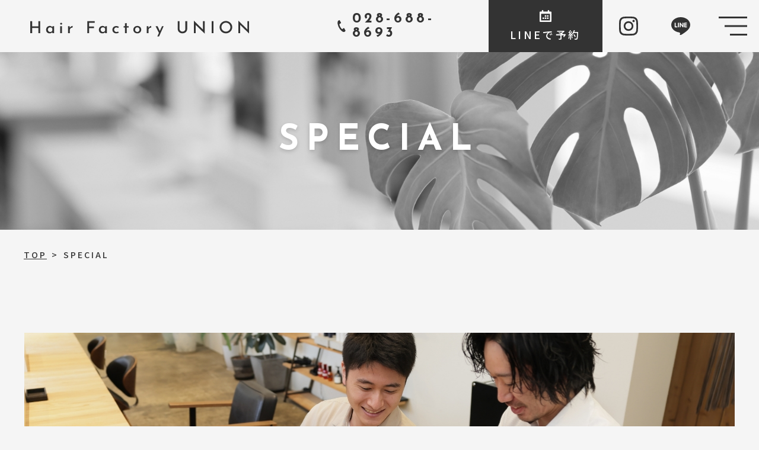

--- FILE ---
content_type: text/html; charset=UTF-8
request_url: https://hairfactory-union.com/special
body_size: 10600
content:
<!DOCTYPE html>
<html lang="ja">

<head>
	
	<meta http-equiv="X-UA-Compatible" content="IE=edge">
	<meta charset="utf-8">
	<meta name="keywords" content="HairFactoryUNION,美容室,美容院,ヘアサロン,ヘアケア,頭皮ケア,育毛スパ,ヘッドスパ,クレンジングスパ,ヘアケアマイスター,マツエク,アイラッシュ,宇都宮,Dr.Heat COLOR,dr.ヒートカラー,育毛ケア">
	<meta name="description" content="HairFactoryUNION（ヘアファクトリーユニオン）のSPECIALページです。1人ひとりの魅力に合わせた再現性の高いカット・パーマ・カラーを行います。美容院での仕上がりを長く保てるよう考えて施術を行いますので、自宅でのセットも簡単に決まります。">
	<meta name="viewport" content="width=device-width,initial-scale=1">
	<meta name="csrf-token" content="743045d626fb83b284406a5e89a207a2086c5965169335f1fc7aa259aba62f1a">
	<title>SPECIAL｜Hair Factory UNION</title>
	<meta name="google-site-verification" content="n-qyEDd4VrakiVy6-B2b-TvJfzv4GHsuw6rQGLYK668" />
<meta name="format-detection" content="telephone=no">
<link rel="preconnect" href="https://fonts.googleapis.com">
<link rel="preconnect" href="https://fonts.gstatic.com" crossorigin>
<link href="https://fonts.googleapis.com/css2?family=Josefin+Sans:wght@300;400;500;600;700&family=Noto+Sans+JP:wght@400;500;700;900&display=swap" rel="stylesheet">
<!-- Matomo -->
<script>
  var _paq = window._paq = window._paq || [];
  /* tracker methods like "setCustomDimension" should be called before "trackPageView" */
  _paq.push(['trackPageView']);
  _paq.push(['enableLinkTracking']);
  (function() {
    var u="https://analytics02.ssl-link.jp/";
    _paq.push(['setTrackerUrl', u+'matomo.php']);
    _paq.push(['setSiteId', '1071']);
    var d=document, g=d.createElement('script'), s=d.getElementsByTagName('script')[0];
    g.async=true; g.src=u+'matomo.js'; s.parentNode.insertBefore(g,s);
  })();
</script>
<!-- End Matomo Code -->

	<!-- OGP -->
<meta property="og:type" content="article">
<meta property="og:title" content="SPECIAL｜Hair Factory UNION">
<meta property="og:site_name" content="HairFactoryUNION">
<meta property="og:url" content="//hairfactory-union.com/">
<meta property="og:image" content="//hairfactory-union.com/system_panel/uploads/images/og_img.png">
<meta property="og:description" content="HairFactoryUNION（ヘアファクトリーユニオン）のSPECIALページです。1人ひとりの魅力に合わせた再現性の高いカット・パーマ・カラーを行います。美容院での仕上がりを長く保てるよう考えて施術を行いますので、自宅でのセットも簡単に決まります。">

	
	<!-- <link rel="stylesheet" href="/plugins/bootstrap/bootstrap.min.css"> -->
	<link rel="stylesheet" href="/plugins/bootstrap/bootstrap.phantom.min.css">
	<link rel="stylesheet" href="/plugins/font-awesome/font-awesome.min.css">
	<link rel="stylesheet" href="/system_panel/uploads/styles/default.css?t=1654574921">
	<link rel="stylesheet" href="/system_panel/uploads/styles/common.css?t=1768801691">
	<link rel="stylesheet" href="/system_panel/uploads/styles/control.css?t=1654764006">
	<link rel="stylesheet" href="/system_panel/uploads/styles/hover.css?t=1654578264">
	<link rel="stylesheet" href="/system_panel/uploads/styles/shopInfo.css?t=1654742298">
	<link rel="stylesheet" href="/system_panel/uploads/styles/common02.css?t=1655958913">

<link rel="apple-touch-icon" sizes="180x180" href="/system_panel/uploads/touchicon/touchicon.png?r=1769699525">

	<style>
	* { box-sizing: border-box; } body {margin: 0;}.gjs-dashed .container, .gjs-dashed .container-fluid, .gjs-dashed .row, .gjs-dashed .col, .gjs-dashed [class^="col-"]{min-height:1.5rem !important;}.gjs-dashed .w-100{background-color:rgba(0, 0, 0, 0.1);min-height:0.25rem !important;}.gjs-dashed img{min-width:25px;min-height:25px;background-color:rgba(0, 0, 0, 0.5);}.gjs-dashed .btn-group, .gjs-dashed .btn-toolbar{padding-right:1.5rem !important;min-height:1.5rem !important;}.gjs-dashed .card, .gjs-dashed .card-group, .gjs-dashed .card-deck, .gjs-dashed .card-columns{min-height:1.5rem !important;}.gjs-dashed .collapse{display:block !important;min-height:1.5rem !important;}.gjs-dashed .dropdown{display:block !important;min-height:1.5rem !important;}.gjs-dashed .dropdown-menu{min-height:1.5rem !important;display:block !important;}.hInner{max-width:1832px;width:100%;margin:0 auto 0 auto;display:flex;justify-content:space-between;align-items:center;padding:20px 15px 20px 15px;}.c2081{color:black;}.hLogo{display:block;max-width:411px;margin:0 auto 0 auto;width:80%;}.hBox{max-width:714px;width:100%;justify-content:flex-end;margin:0 0 0 4%;display:none;}.c3084{color:black;}.c3423{color:black;}.hTel{max-width:228px;width:100%;display:flex;align-items:center;font-size:24px;font-weight:700;line-height:1em;letter-spacing:0.2em;}.hTelIcon{max-width:20px;width:100%;margin:0 8px 0 0;height:20px;background-image:url(https://hairfactory-union.com/system_panel/uploads/images/h_tel_icon.svg);background-attachment:scroll;background-position:center center;background-size:contain;background-repeat:no-repeat;}.hRsvBtn{display:block;max-width:110px;width:100%;text-align:center;background-color:#333;color:#fff;padding:11px 2% 16px 2%;font-size:14px;letter-spacing:0.2em;line-height:1.5em;margin:0 0 0 4.3%;}.hRsvBtnIcon{max-width:20px;width:100%;margin:0 auto 0 auto;}.hRsvBtnTxt{margin:7px 0 0 0;}.hIconLink{max-width:60px;width:100%;display:flex;justify-content:center;align-items:center;}.header{background-color:#F5F5F5;position:relative;top:-100%;max-width:1920px;width:100%;margin:0 auto 0 auto;transition:all 0.5s ease;}.hIconLink:hover{background-color:#D8D7D6;}.hRsvBtn:hover{background-color:#D8D7D6;color:#fff;}.c3048{min-height:1.5rem !important;}.navList{margin:0 -15px 0 -15px;display:flex;flex-wrap:wrap;}.navContent{width:100%;padding:100px 30px 100px 30px;display:flex;justify-content:center;align-items:center;height:auto;}.navBgBox{height:100%;width:50%;background-image:url(https://hairfactory-union.com/system_panel/uploads/images/nav_bg01.jpg);background-attachment:scroll;background-position:center top;background-size:cover;background-repeat:no-repeat;display:none;}.navArea{display:flex;background-color:#F5F5F5;position:fixed;width:100%;height:100vh;flex-wrap:wrap;left:0;right:0;top:0;}.navContentIn{max-width:450px;width:100%;margin:0 auto 0 auto;padding:0 0 0 0;}.navItem{width:100%;padding:20px 15px 20px 15px;}.navLink{font-size:14px;display:flex;align-items:center;color:#333;letter-spacing:0.2em;}.navLinkPoint{width:8px;height:8px;background-color:#333;margin:0 5% 0 0;}.navLink:hover{color:#D8D7D6;}.humSnsItem{padding:0 8px 0 8px;}.humSnsList{margin:10px -8px 0 -8px;display:flex;flex-wrap:wrap;align-items:center;justify-content:flex-start;}.c5895{color:black;}.humSnsLink{display:flex;justify-content:center;align-items:center;padding:5px 0 5px 0;}.c4412{min-height:1.5rem !important;}.c4614{min-height:1.5rem !important;}.c4758{min-height:1.5rem !important;}.c5547{color:black;}@media (min-width: 375px){.lineIcon{width:30px;}}@media (min-width: 768px){.hBox{display:flex;}.hInner{padding:0 0 0 0;margin:0 0 0 auto;width:96%;}.hLogo{width:30%;margin:0 0 0 0;}.navItem{width:50%;}.navLink{font-size:18px;}.navBgBox{display:block;}.navContent{width:50%;}.humSnsList{display:none;}}@media (min-width: 1024px){.hIconLink{max-width:88px;}.hRsvBtn{max-width:192px;font-size:18px;}.hLogo{margin:10px 0 0 0;}.navItem{padding:28px 15px 28px 15px;}.navLink{font-size:24px;}}* { box-sizing: border-box; } body {margin: 0;}.gjs-dashed .container, .gjs-dashed .container-fluid, .gjs-dashed .row, .gjs-dashed .col, .gjs-dashed [class^="col-"]{min-height:1.5rem !important;}.gjs-dashed .w-100{background-color:rgba(0, 0, 0, 0.1);min-height:0.25rem !important;}.gjs-dashed img{min-width:25px;min-height:25px;background-color:rgba(0, 0, 0, 0.5);}.gjs-dashed .btn-group, .gjs-dashed .btn-toolbar{padding-right:1.5rem !important;min-height:1.5rem !important;}.gjs-dashed .card, .gjs-dashed .card-group, .gjs-dashed .card-deck, .gjs-dashed .card-columns{min-height:1.5rem !important;}.gjs-dashed .collapse{display:block !important;min-height:1.5rem !important;}.gjs-dashed .dropdown{display:block !important;min-height:1.5rem !important;}.gjs-dashed .dropdown-menu{min-height:1.5rem !important;display:block !important;}.c6793{min-height:1.5rem !important;}.c6990{min-height:1.5rem !important;}.incover{background-image:url(https://hairfactory-union.com/system_panel/uploads/images/special_cover.jpg);background-attachment:scroll;background-repeat:no-repeat;background-position:center center;background-size:cover;}.c4771{color:black;}.specalImgBox01{text-align:center;}.specalTxt01{margin:25px 0 0 0;}.specalTxtBox01{max-width:1000px;width:100%;margin:30px auto 0 auto;padding:40px 3% 40px 3%;background-color:#fff;position:relative;}.specalBnr01{margin:40px 0 0 0;padding:40px 4% 40px 4%;text-align:center;background-image:url(https://hairfactory-union.com/system_panel/uploads/images/about_banner_bg01.jpg);background-attachment:scroll;background-position:center top;background-size:cover;background-repeat:no-repeat;}.specalBnrTxt01{margin:25px 0 0 0;}.specalBnr01Btn{margin:30px auto 0 auto;}.specalImgBox02{margin:40px 0 0 0;}.specalTxtBox02{padding:0 2% 0 2%;display:flex;justify-content:center;align-items:center;margin:40px 0 0 0;}.specalTxtBox02In{max-width:600px;width:100%;margin:0 auto 0 auto;}.specalTxt02{margin:25px 0 0 0;}.specalFrame03{margin:25px 0 0 0;}.spacalBulleLsist{padding:0 0 0 0;margin:20px auto 0 auto;max-width:550px;}.spacalBulleItem{padding:5px 0 5px 0;font-size:14px;}.careFlowList{margin:80px 0 0 0;}.careFlowItem{margin:40px 0 0 0;}.careFlowImgBox01{text-align:center;}.careFlowTxtBox{margin:30px 0 0 0;}.c25101{color:black;}.careFlowTitBox{display:flex;align-items:baseline;}.careFlowTxt{margin:20px 0 0 0;}.careFlowNum{border:2px solid #333;max-width:50px;height:50px;width:100%;border-radius:0;display:flex;justify-content:center;align-items:center;line-height:1em;font-size:20px;padding:8px 5px 2px 5px;font-weight:700;margin:0 2% 0 0;background-color:#333;color:#fff;}.c7782{min-height:1.5rem !important;}.specalFrame02NewWr{max-width:1920px;width:100%;margin:0 auto 0 auto;padding:0 15px 0 15px;}.c7953.specalFrame02New{max-width:1200px;width:100%;margin:0 auto 0 auto;}.specalFrame02New{max-width:1200px;width:100%;margin:0 auto 0 auto;display:flex;justify-content:space-between;align-items:center;flex-direction:column-reverse;}.specalFrame02New.specalFrame02NewRebirth{align-items:center;flex-direction:column-reverse;}.specalTxt03{margin:15px 0 0 0;}.specalCateItem{padding:0 15px 0 15px;width:100%;margin:15px 0 0 0;}.specalCateList{margin:-15px -15px 0 -15px;display:flex;align-items:center;flex-wrap:wrap;justify-content:center;}.c9673{min-height:1.5rem !important;}@media (min-width: 768px){.specalTxt01{text-align:center;}.specalImgBox02{width:40%;margin:0 0 0 0;}.specalTxtBox02{width:50%;margin:0 0 0 0;padding:40px 2% 40px 2%;}.spacalBulleItem{font-size:16px;}.careFlowItem{display:flex;flex-wrap:wrap;justify-content:space-between;margin:80px 0 0 0;}.careFlowImgBox01{width:45%;}.careFlowTxtBox{width:50%;}.careFlowNum{font-size:30px;max-width:60px;height:60px;}.specalFrame02New{flex-direction:row;align-items:flex-start;}.specalFrame02New.specalFrame02NewRebirth{flex-direction:row-reverse;align-items:flex-start;}.specalCateItem{width:33.33%;}}@media (min-width: 1024px){.specalTxt01{margin:50px 0 0 0;}.specalTxtBox01{margin:-80px auto 0 auto;width:96%;padding:80px 4% 80px 4%;}.specalTxtBox02{padding:80px 2% 80px 2%;}.specalTxt02{margin:50px 0 0 0;}.specalFrame03{margin:50px 0 0 0;}.spacalBulleItem{font-size:18px;padding:10px 0 10px 0;}.spacalBulleLsist{margin:40px auto 0 auto;}.specalBnr01{margin:80px 0 0 0;padding:80px 4% 80px 4%;}.careFlowTxt{margin:40px 0 0 0;}.careFlowItem{margin:80px 0 0 0;}.careFlowTxtBox{margin:0 0 0 0;}.specalBnr01Btn{margin:60px auto 0 auto;}.specalBnrTxt01{margin:50px 0 0 0;}.specalTxt03{margin:30px 0 0 0;}}* { box-sizing: border-box; } body {margin: 0;}.gjs-dashed .container, .gjs-dashed .container-fluid, .gjs-dashed .row, .gjs-dashed .col, .gjs-dashed [class^="col-"]{min-height:1.5rem !important;}.gjs-dashed .w-100{background-color:rgba(0, 0, 0, 0.1);min-height:0.25rem !important;}.gjs-dashed img{min-width:25px;min-height:25px;background-color:rgba(0, 0, 0, 0.5);}.gjs-dashed .btn-group, .gjs-dashed .btn-toolbar{padding-right:1.5rem !important;min-height:1.5rem !important;}.gjs-dashed .card, .gjs-dashed .card-group, .gjs-dashed .card-deck, .gjs-dashed .card-columns{min-height:1.5rem !important;}.gjs-dashed .collapse{display:block !important;min-height:1.5rem !important;}.gjs-dashed .dropdown{display:block !important;min-height:1.5rem !important;}.gjs-dashed .dropdown-menu{min-height:1.5rem !important;display:block !important;}.footer{background-color:#333;padding:60px 0 60px 0;color:#fff;font-size:12px;line-height:2em;position:relative;}.fInner{max-width:1150px;margin:0 auto 0 auto;padding:0 20px 0 20px;justify-content:space-between;display:block;}.copy{text-align:center;font-size:12px;line-height:1.33em;letter-spacing:0.2em;margin:28px 0 0 0;padding:0 15px 0 15px;}.fR{max-width:400px;width:100%;margin:40px auto 0 auto;}.fL{max-width:400px;width:100%;margin:0 auto 0 auto;}.c3286{color:black;}.fnavLink{display:block;color:#fff;margin:12px 0 0 0;line-height:1em;}.fnavList{margin:0 0 0 2%;}.fnav{justify-content:space-between;margin:-12px 0 0 0;align-items:flex-end;display:none;}.fnavLink:hover{color:#fff;}.c10209{color:black;}.fSnsLink{display:block;}.fSnsList{display:flex;justify-content:space-between;align-items:center;max-width:67px;width:100%;margin:0 auto 0 auto;}.fInfoList{margin:15px 0 0 0;}.fAdd{margin:8px 0 0 0;line-height:1.42em;text-align:center;}.fInfoItem{padding:6px 0 6px 0;justify-content:flex-start;align-items:flex-start;display:block;text-align:center;}.fInfoTag{line-height:1.5em;font-size:12px;max-width:72px;width:100%;text-align:center;border:1px solid #D9D9D9;padding:1px 2px 2px 2px;margin:0 auto 0 auto;}.fInfoTxtBox{margin:10px 0 0 0;width:100%;}.fInfoCautionTxt{font-size:10px;line-height:1.5em;margin:5px 0 0 0;}.c9134{color:black;}.fContBtnIcon{max-width:20px;width:100%;margin:0 8px 0 0;}.fRsvBtn{max-width:184px;display:flex;border:1px solid #fff;background-color:#fff;color:#333;justify-content:center;align-items:center;padding:12px 2% 10px 2%;margin:24px auto 0 auto;}.fRsvBtn:hover{color:#333;background-color:#D9D9D9;}.fLogo{max-width:308px;width:100%;margin:0 auto 0 auto;}.c4271{color:black;}.pageTop{max-width:40px;height:40px;width:100%;display:flex;justify-content:center;align-items:center;background-color:#D8D7D6;border:1px solid #D8D7D6;}.pageTop:hover{background-color:#fff;}@media (min-width: 768px){.fnav{display:flex;}.fSnsList{margin:24px auto 0 auto;}.pageTop{max-width:80px;height:80px;}.fInfoTag{margin:0 0 0 0;}.fInfoItem{display:flex;text-align:left;}.fInfoTxtBox{margin:-3px 0 0 4%;}}@media (min-width: 1024px){.fAdd{text-align:left;margin:16px 0 0 0;}.fInner{display:flex;}.footer{padding:120px 0 120px 0;font-size:14px;}.fR{margin:0 0 0 4%;}.fL{margin:0 0 0 0;}.fLogo{margin:0 0 0 0;}.fSnsList{margin:24px 0 0 auto;}.fRsvBtn{margin:24px 0 0 auto;}.fnav{margin:-24px 0 0 0;}.fnavLink{margin:24px 0 0 0;}.fInfoList{margin:31px 0 0 0;}.fInfoItem{padding:12px 0 12px 0;}.fInfoCautionTxt{margin:10px 0 0 0;font-size:12px;}.copy{margin:56px 0 0 0;}}
	</style>
</head>
<body>
<div id="root">
<div class="header z-index-3"><div class="hInner">
<a classes="link-block-1654575746970" href="./" class="hLogo"><img src="https://hairfactory-union.com/system_panel/uploads/images/h_logo.svg" alt="Hair Factory UNION" class="c2081"></a><div class="hBox">
<div class="hTel">
<div class="hTelIcon"></div>
<p class="font01">028-688-8693</p>
</div>
<a classes="link-block-1654575950215" href="https://lin.ee/ukTKlju" target="_blank" class="hRsvBtn"><div class="hRsvBtnIcon"><img src="https://hairfactory-union.com/system_panel/uploads/images/h_calendar_icon.svg" alt="カレンダー" class="c3084"></div>
<p class="hRsvBtnTxt">LINEで予約</p></a><a classes="link-block-1654576162533" href="https://www.instagram.com/h.f.union/" target="_blank" class="hIconLink"><img src="https://hairfactory-union.com/system_panel/uploads/images/h_instagram_icon.svg" alt="インスタグラム" class="c3423"></a><a classes="link-block-1654576162533" href="https://page.line.me/799tbuao?openQrModal=true" target="_blank" class="hIconLink"><img src="https://hairfactory-union.com/system_panel/uploads/images/h_line_icon.svg" alt="LINE" class="c3423"></a><div class="humBtn toggleBtn"><div class="humBtnIn">
<div></div>
<div></div>
<div></div>
</div></div>
</div>
</div></div>
<div class="navArea">
<div class="navContent overflow-auto"><div class="navContentIn">
<div class="navList font01">
<div class="navItem"><a classes="link-block-1654673291445" href="./about" class="navLink"><div class="navLinkPoint"></div>
<p class="p1654673294380">ABOUT US</p></a></div>
<div class="navItem"><a classes="link-block-1654673291445" href="./product" class="navLink"><div class="navLinkPoint"></div>
<p class="p1654673294380">PRODUCT</p></a></div>
<div class="navItem"><a classes="link-block-1654673291445" href="./shopinfo" class="navLink"><div class="navLinkPoint"></div>
<p class="p1654673294380">SHOP INFO</p></a></div>
<div class="c3048 navItem"><a classes="link-block-1654673291445" href="./news" class="navLink"><div class="navLinkPoint"></div>
<p class="p1654673294380">NEWS</p></a></div>
<div class="c3048 navItem"><a classes="link-block-1654673291445" href="./menu" class="navLink"><div class="navLinkPoint"></div>
<p class="p1654673294380">MENU</p></a></div>
<div class="c3048 navItem"><a classes="link-block-1654673291445" href="./faq" class="navLink"><div class="navLinkPoint"></div>
<p class="p1654673294380">FAQ</p></a></div>
<div class="c3048 navItem"><a classes="link-block-1654673291445" href="./special" class="navLink"><div class="navLinkPoint"></div>
<p class="p1654673294380">SPECIAL</p></a></div>
<div class="c3048 navItem"><a classes="link-block-1654673291445" href="./reserve" class="navLink"><div class="navLinkPoint"></div>
<p class="p1654673294380">RESERVE</p></a></div>
</div>
<div class="humSnsList">
<div class="humSnsItem"><a classes="link-block-1654675757292" href="https://www.instagram.com/h.f.union/" target="_blank" class="humSnsLink hvr-shrink"><img src="https://hairfactory-union.com/system_panel/uploads/images/instagram_icon01.svg" alt="インスタグラム" class="c5895"></a></div>
<div class="humSnsItem"><a classes="link-block-1654675757292" href="https://page.line.me/799tbuao?openQrModal=true" target="_blank" class="humSnsLink hvr-shrink"><img src="https://hairfactory-union.com/system_panel/uploads/images/line_icon01.svg" alt="LINE" class="c5895"></a></div>
</div>
</div></div>
<div class="navBgBox"></div>
</div>
<div class="c4412 spNav"><div class="c4614 spNavArea">
<div class="c4758 spNavConte-l"><a classes="link-block-1654676428834" href="https://lin.ee/ukTKlju" target="_blank" class="spNavLink"><img src="https://hairfactory-union.com/system_panel/uploads/images/sp_nav_reserve_icon.svg" alt="RESERVE" class="c5547"><p class="p1654676407625 spNavLinkTxt">LINEで予約</p></a></div>
<div class="c4758 spNavConte-l"><a classes="link-block-1654676428834" href="tel:0286888693" class="spNavLink"><img src="https://hairfactory-union.com/system_panel/uploads/images/sp_nav_tel_icon.svg" alt="TEL" class="c5547"><p class="p1654676407625 spNavLinkTxt">TEL</p></a></div>
<div class="c4758 spNavConte-l"><a classes="link-block-1654676428834" href="https://page.line.me/799tbuao?openQrModal=true" target="_blank" class="spNavLink"><img src="https://hairfactory-union.com/system_panel/uploads/images/20231115115608543878.png" alt="TEL" class="lineIcon"><p class="p1654676407625 spNavLinkTxt">LINE</p></a></div>
<div class="spNavConte-l spNavBtn toggleBtn">
<div class="spNavBtnBar">
<div class="spNavBtnBarItem"></div>
<div class="spNavBtnBarItem"></div>
<div class="spNavBtnBarItem"></div>
</div>
<p class="p1654676407625 spNavLinkTxt">MENU</p>
</div>
</div></div>
<div class="incover"><div class="incoverBox"><h1 class="incoverTit">SPECIAL</h1></div></div>
<div class="c6793 breadWrap"><div class="c6990 breadBox">
<a classes="link-block-1654589931243" href="./" class="breadLink"><p class="p1654589938074">TOP</p></a><p class="p1654589977663 mx-2">&gt;</p>
<p class="p1654589993670">SPECIAL</p>
</div></div>
<div class="wrap01"><div class="inner"><div class="specalFrame01">
<div class="specalImgBox01"><img src="https://hairfactory-union.com/system_panel/uploads/images/special01.jpg" alt="宇都宮にあるヘアサロン「HairFactory UNION」のこだわり" class="c4771"></div>
<div class="specalTxtBox01">
<h2 class="tit01 text-center">ヘアケアマイスターが<br>​​​​​​​あなたのお悩みを解決します。</h2>
<p class="txt01 specalTxt01">Hair Factory UNIONでは、お客様の髪のお悩みを解決できるスペシャルなメニューをご用意しています。<br>「ツヤとまとまりがなくなってきた」「髪のボリュームダウンが気になる」<br>「癖毛や髪質のパサつきを解消したい」「白髪が気になってきた」<br>「抜け毛、薄毛が気になってきた」など、ご相談ください。<br>ヘアケアマイスターの称号を持つ当店のスタイリストが、お悩みにあったメニューをご提案します。</p>
</div>
</div></div></div>
<div class="wrap01 bg-white"><div class="inner"><div class="specalCateList">
<div class="specalCateItem"><a classes="link-block-1655973064204" href="#specal1" class="btn01 mw-100"><p class="font01">METEO</p></a></div>
<div class="specalCateItem"><a classes="link-block-1655973064204" href="#specal2" class="btn01 mw-100"><p class="p1655973204550">UNIONの育毛ケア</p></a></div>
<div class="specalCateItem"><a classes="link-block-1655973064204" href="#specal3" class="btn01 mw-100"><p class="p1655973204550">ロングスパの流れ</p></a></div>
</div></div></div>
<div class="wrap01"><div id="specal1" class="inner">
<div class="titDeco01 text-center">
<h2 class="enTit01">METEO</h2>
<p class="subTit01">メテオカラー</p>
</div>
<div class="specalFrame03">
<div class="specalImgBox01"><img src="https://hairfactory-union.com/system_panel/uploads/images/special05.jpg" alt="dr.ヒートカラーの流れ" class="c4771"></div>
<div class="careFlowList">
<div class="careFlowItem mt-0">
<div class="careFlowImgBox01"><img src="https://hairfactory-union.com/system_panel/uploads/images/spacial_care_flow01.jpg" alt="炭酸クレンジング（マッサージ）" class="c25101"></div>
<div class="careFlowTxtBox">
<div class="careFlowTitBox">
<p class="careFlowNum font01">01</p>
<h3 class="tit01">問診</h3>
</div>
<p class="txt01 specalTxt02">お客様一人ひとりの雰囲気、なりたいイメージを共有。プロ目線での髪質、ヘアスタイル、ライフスタイルに合わせた提案をしていきます。</p>
</div>
</div>
<div class="careFlowItem">
<div class="careFlowImgBox01"><img src="https://hairfactory-union.com/system_panel/uploads/images/spacial_care_flow02.jpg" alt="シャンプー" class="c25101"></div>
<div class="careFlowTxtBox">
<div class="careFlowTitBox">
<p class="careFlowNum font01">02</p>
<h3 class="tit01">カラー剤を使用して薬剤を染み込ませる（カラーしない人は熱）</h3>
</div>
<p class="txt01 specalTxt02">カラーのアルカリを利用して髪の内部から骨格を作っていきます。潤い、トリートメントの持続性がUP。</p>
</div>
</div>
<div class="careFlowItem">
<div class="careFlowImgBox01"><img src="https://hairfactory-union.com/system_panel/uploads/images/spacial_care_flow03.jpg" alt="ドクタースカルプ（器具）" class="c25101"></div>
<div class="careFlowTxtBox">
<div class="careFlowTitBox">
<p class="careFlowNum font01">03</p>
<h3 class="tit01">シャンプー</h3>
</div>
<p class="txt01 specalTxt02">お客様一人ひとりの髪に合わせたシャンプーを使いカラー後のアフターシャンプーをします。<br>頭皮のマッサージ付きで極上のリラクゼーション。<br><br></p>
</div>
</div>
<div class="careFlowItem">
<div class="careFlowImgBox01"><img src="https://hairfactory-union.com/system_panel/uploads/images/spacial_care_flow04.jpg" alt="ドクタースカルプ（器具）" class="c25101"></div>
<div class="careFlowTxtBox">
<div class="careFlowTitBox">
<p class="careFlowNum font01">04</p>
<h3 class="tit01">ブロー</h3>
</div>
<p class="txt01 specalTxt02">丁寧にブローをして乾かしていきます。<br>丁寧に乾かすことで艶髪になっていきます。<br><br></p>
</div>
</div>
<div class="careFlowItem">
<div class="careFlowImgBox01"><img src="https://hairfactory-union.com/system_panel/uploads/images/spacial_care_flow05.jpg" alt="ドクタースカルプ（器具）" class="c25101"></div>
<div class="careFlowTxtBox">
<div class="careFlowTitBox">
<p class="careFlowNum font01">05</p>
<h3 class="tit01">アイロンで水分を蒸発させる<br>​​​​​​​（除煙作業）</h3>
</div>
<p class="txt01 specalTxt02">ヘアアイロンを用いて髪の水分を蒸発させます。<br>カラーと一緒に浸透したトリートメント成分が髪に強力に定着します。<br></p>
</div>
</div>
</div>
</div>
<div class="specalFrame03">
<h3 class="tit01 text-center"><strong>圧倒的なツヤと潤い！</strong></h3>
<p class="txt01 specalTxt03">これまでの一般的なトリートメントでは効果が感じられなかった、また長持ちしなかった経験はございませんか？<br>それは髪に必要とされる水分補充力や、トリートメントの定着力が弱かったためです。<br>Dr.HEATのトリートメントでは、髪に必要な「水分」「タンパク質」「脂質」を熱とミネラル液の力で、髪の深部まで浸透させることができ、これまでとは違う艶や潤いを感じていただけます。</p>
<div class="spacalBulleLsist">
<div class="spacalBulleItem"><p class="indent01">・<strong>施術回数を重ねるごとに本来の健康な髪へと導く。</strong></p></div>
<div class="spacalBulleItem"><p class="indent01">・<strong>ホームケアでさらに効果が高まる。</strong></p></div>
<div class="spacalBulleItem"><p class="indent01">・<strong>効果が高いからトリートメントとカラーの持ちが続く。</strong></p></div>
</div>
</div>
</div></div>
<div class="wrap01 bg-white"><div id="specal2" class="inner">
<div class="titDeco01 text-center">
<h2 class="enTit01">
<strong>HAIR CARE</strong><br>
</h2>
<p class="subTit01"><strong>UNIONの育毛ケア(Dr.スカルプ)</strong><br></p>
</div>
<div class="c9673 specalFrame03">
<div class="c7782 specalFrame02NewWr"><div class="specalFrame02New">
<div class="specalTxtBox02 specalImg01"><div class="specalTxtBox02In">
<h2 class="tit01">確かな効果をより早く<br>豊かな髪を育みます</h2>
<p class="txt01 specalTxt02">エイジングケアに効果的なリンパ、ツボ、筋肉の理論に基づいた独自のマッサージにより、コリをほぐして柔軟な頭皮に整えます。<br>リンパ、筋肉、ツボにこだわったマッサージを提供。<br></p>
</div></div>
<div class="specalImgBox02 specalImg01"><img src="https://hairfactory-union.com/system_panel/uploads/images/special02.jpg" alt="育毛スパ" class="imgFit"></div>
</div></div>
<div class="c7782 specalFrame02NewWr mt-5"><div class="specalFrame02New specalFrame02NewRebirth">
<div class="specalTxtBox02 specalImg01"><div class="specalTxtBox02In">
<h2 class="tit01">エレクトロポレーションで頭皮の真皮層まで有効成分を浸透</h2>
<p class="txt01 specalTxt02">電気穿孔法という方法を応用した電気パルスを与えることにより細胞と細胞の間に隙間をつくりこの穴から電気浸透力により有効成分や薬剤を押し入れることを組み合わせ、肌深層部に必要な成分を直接送り込むことを可能にしています。<br>1育毛エッセンスの成分をしっかり浸透させ、最大限の効果を引き出します。</p>
</div></div>
<div class="specalImgBox02 specalImg01"><img src="https://hairfactory-union.com/system_panel/uploads/images/special03.jpg" alt="電気穿孔法" class="imgFit"></div>
</div></div>
<div class="c7782 specalFrame02NewWr mt-5"><div class="specalFrame02New">
<div class="specalTxtBox02 specalImg01"><div class="specalTxtBox02In">
<h2 class="tit01">ダメージの原因となるアルカリを除去。<br>施術中に髪の主成分であるたんぱく質を補給する本格的なエイジングを実現。</h2>
<p class="txt01 specalTxt02">パーマ・カラー剤に含まれるアルカリ剤。<br>これがなければパーマもカラーもできませんが、一度してある髪には必要ない場合がほとんどです。<br>しかし、ほとんどの薬剤には入っています。<br>ユニオンでは入っていないもの、または微アルカリの物を使用しています。<br>​​​​​​​薬剤と一緒にたんぱく質も浸透させ最後にはアルカリを除去していくクレンジングも行います。</p>
</div></div>
<div class="specalImgBox02 specalImg01"><img src="https://hairfactory-union.com/system_panel/uploads/images/special04.jpg" alt="パーマ・カラー剤" class="imgFit"></div>
</div></div>
</div>
</div></div>
<div class="wrap01"><div id="specal3" class="inner">
<div class="titDeco01 text-center">
<h2 class="enTit01">FLOW OF CARE</h2>
<p class="subTit01">ロングスパの流れ</p>
</div>
<div class="specalFrame03">
<div class="specalImgBox01"><img src="https://hairfactory-union.com/system_panel/uploads/images/special06.jpg" alt="育毛ケアの流れ" class="c4771"></div>
<div class="careFlowList">
<div class="careFlowItem mt-0">
<div class="careFlowImgBox01"><img src="https://hairfactory-union.com/system_panel/uploads/images/special07.jpg" alt="炭酸クレンジング（マッサージ）" class="c25101"></div>
<div class="careFlowTxtBox">
<div class="careFlowTitBox">
<p class="careFlowNum font01">01</p>
<h3 class="tit01">炭酸クレンジング（マッサージ）</h3>
</div>
<p class="careFlowTxt txt01"></p>
<div data-cke-filler-webkit="start" data-cke-temp="1" style="display: block; width: 0px; height: 0px; padding: 0px; border: 0px; margin: 0px; position: absolute; top: 0px; left: -9999px; opacity: 0; overflow: hidden;"> </div>高濃度の炭酸でシャンプーだけでは落としきれない皮脂などのたんぱく質や、毛穴に詰まった古い角質を浮かせて落とすことができます。<br>​​​​​​​また、パーマやカラーの残留アルカリを除去してダメージを緩和し、育毛に有効な血行を促進する効果があります。<div data-cke-filler-webkit="end" data-cke-temp="1" style="display: block; width: 0px; height: 0px; padding: 0px; border: 0px; margin: 0px; position: absolute; top: 0px; left: -9999px; opacity: 0; overflow: hidden;"> </div>
</div>
</div>
<div class="careFlowItem">
<div class="careFlowImgBox01"><img src="https://hairfactory-union.com/system_panel/uploads/images/special08.jpg" alt="シャンプー" class="c25101"></div>
<div class="careFlowTxtBox">
<div class="careFlowTitBox">
<p class="careFlowNum font01">02</p>
<h3 class="tit01">シャンプー</h3>
</div>
<p class="careFlowTxt txt01">キレイになった頭皮と髪に、シャンプーの効果を最大限に発揮させる栄養分を与えます。<br>​​​​​​​お客様ひとりひとりに合せたシャンプーをお選びをいたします。</p>
</div>
</div>
<div class="careFlowItem">
<div class="careFlowImgBox01"><img src="https://hairfactory-union.com/system_panel/uploads/images/20230305162351636293.jpg" alt="シャンプー" class="c25101"></div>
<div class="careFlowTxtBox">
<div class="careFlowTitBox">
<p class="careFlowNum font01">03<br></p>
<h3 class="tit01">手技によるマッサージ</h3>
</div>
<p class="careFlowTxt txt01">頭皮環境を整えるマッサージクリームを全体になじませながら<br>頭皮のマッサージをします。リフトアップ、血行促進、リンパの流れを改善、深いリラクゼーションを体験できます。<br><br></p>
</div>
</div>
<div class="careFlowItem">
<div class="careFlowImgBox01"><img src="https://hairfactory-union.com/system_panel/uploads/images/special09.jpg" alt="ドクタースカルプ（器具）" class="c25101"></div>
<div class="careFlowTxtBox">
<div class="careFlowTitBox">
<p class="careFlowNum font01">04</p>
<h3 class="tit01">ドクタースカルプ（器具）</h3>
</div>
<p class="careFlowTxt txt01">針を使わない電気穿孔法を応用した電気パルスで、有効成分の浸透の効率を高め、根元の立ち上がりや発毛・育毛・白髪をサポートいたします。</p>
<p class="careFlowTxt txt01">※育毛ケアの手順は1⃣、2⃣、4⃣です。<br>※ヘアエステの手順は1⃣、2⃣、3⃣です。<br>​​​​​<br></p>
</div>
</div>
</div>
</div>
<div class="specalBnr01">
<h2 class="enTit01">MENU</h2>
<p class="subTit01">メニュー</p>
<p class="txt01 specalBnrTxt01">お一人お一人の髪の悩みをヒアリングし<br>スタイリストがあなたに合うメニューをご提案。<br>日常のセットに注目し施術いたします。</p>
<a classes="link-block-1654761720672" href="./menu" class="btn01 specalBnr01Btn"><p class="font01">VIEW MORE</p></a>
</div>
</div></div>
<div class="footer">
<a classes="link-block-1654769272361" href="#root" class="pageTop"><img src="https://hairfactory-union.com/system_panel/uploads/images/page_top_icon.svg" alt="ページトップ" class="c4271"></a><div class="fInner">
<div class="fL">
<div class="fLogo"><img src="https://hairfactory-union.com/system_panel/uploads/images/f_logo.svg" alt="Hair Factory UNION" class="c3286"></div>
<p class="fAdd">〒321-0136　栃木県宇都宮市みどり野町10-1</p>
<div class="fInfoList">
<div class="fInfoItem">
<p class="fInfoTag">営業時間</p>
<div class="fInfoTxtBox">
<p class="p1654670646240">10：00～19：00<br>日・祝／9：00～18：00</p>
<p class="fInfoCautionTxt">※完全予約制</p>
</div>
</div>
<div class="fInfoItem">
<p class="fInfoTag">店休日</p>
<div class="fInfoTxtBox"><p class="p1654656401747">火曜日休み・第３日曜日<br>その他不定休あり</p></div>
</div>
<div class="fInfoItem">
<p class="fInfoTag">TEL</p>
<div class="fInfoTxtBox"><p class="tel">028-688-8693</p></div>
</div>
</div>
</div>
<div class="fR">
<div class="fnav font01">
<div class="fnavList ml-0">
<a classes="link-block-1654654663600" href="./" class="fnavLink text-hover-ul"><p class="p1654654667453">TOP</p></a><a classes="link-block-1654654663600" href="./about" class="fnavLink text-hover-ul"><p class="p1654654667453">ABOUT US</p></a><a classes="link-block-1654654663600" href="./product" class="fnavLink text-hover-ul"><p class="p1654654667453">PRODUCT</p></a>
</div>
<div class="fnavList">
<a classes="link-block-1654654663600" href="./shopinfo" class="fnavLink text-hover-ul"><p class="p1654654667453">SHOP INFO</p></a><a classes="link-block-1654654663600" href="./news" class="fnavLink text-hover-ul"><p class="p1654654667453">NEWS</p></a>
</div>
<div class="fnavList">
<a classes="link-block-1654654663600" href="./menu" class="fnavLink text-hover-ul"><p class="p1654654667453">MENU</p></a><a classes="link-block-1654654663600" href="./faq" class="fnavLink text-hover-ul"><p class="p1654654667453">FAQ</p></a>
</div>
<div class="fnavList">
<a classes="link-block-1654654663600" href="./special" class="fnavLink text-hover-ul"><p class="p1654654667453">SPECIAL</p></a><a classes="link-block-1654654663600" href="./reserve" class="fnavLink text-hover-ul"><p class="p1654654667453">RESERVE</p></a>
</div>
</div>
<div class="fSnsList">
<div class="fSnsItem"><a classes="link-block-1654654977533" href="https://www.instagram.com/h.f.union/" target="_blank" class="fSnsLink hvr-shrink"><img src="https://hairfactory-union.com/system_panel/uploads/images/f_instagram_icon.svg" alt="インスタグラム" class="c10209"></a></div>
<div class="fSnsItem"><a classes="link-block-1654654977533" href="https://page.line.me/799tbuao?openQrModal=true" target="_blank" class="fSnsLink hvr-shrink"><img src="https://hairfactory-union.com/system_panel/uploads/images/f_line_icon.svg" alt="LINE" class="c10209"></a></div>
</div>
<a classes="link-block-1654656538383" href="https://lin.ee/ukTKlju" target="_blank" class="fRsvBtn"><div class="fContBtnIcon"><img src="https://hairfactory-union.com/system_panel/uploads/images/f_calendar_icon.svg" alt="お問い合わせ" class="c9134"></div>
<p class="p1654656580891">LINEで予約</p></a>
</div>
</div>
<p class="copy">© 2022 Hair Factory UNION</p>
</div>
</div>			<script src="/plugins/jquery/jquery.min.js"></script>
			<script src="/plugins/popper/popper.min.js"></script>
			<script src="/plugins/bootstrap/bootstrap.min.js"></script>
			<script src="/plugins/lory/lory.min.js"></script>
			
				<script src="/system_panel/uploads/scripts/common.js?t=1654575164"></script>
	<script src="/system_panel/uploads/scripts/control.js?t=1654575178"></script>
	<script src="/system_panel/uploads/scripts/pageTop.js?t=1655115288"></script>
	<script src="/system_panel/uploads/scripts/matchHeight.js?t=1655110451"></script>
	<script src="/system_panel/uploads/scripts/header.js?t=1657157256"></script>
	<script src="/system_panel/uploads/scripts/shopInfo.js?t=1654769625"></script>
	<script src="/system_panel/uploads/scripts/slip.js?t=1654766694"></script>

			
			<script>
				window.addEventListener("load", function(event) {
					$.ajaxSetup({
						headers: {
							'X-CSRF-TOKEN': $('meta[name="csrf-token"]').attr('content')
						}
					});
				});
			</script>
		</body>
		</html>

--- FILE ---
content_type: text/css
request_url: https://hairfactory-union.com/system_panel/uploads/styles/default.css?t=1654574921
body_size: 1161
content:
@charset "utf-8";

/*-- 共通CSS ------------------------------------------------------------------------------*/

body {
	font-family: "游ゴシック", "Yu Gothic", "メイリオ", Meiryo, "ヒラギノ角ゴ ProN W3", "Hiragino Kaku Gothic ProN", sans-serif;
	color: #333;
}

img {
	max-width: 100%;
	height: auto;
}

a {
	cursor: pointer;
}

br {
	vertical-align: middle;
}
/* FFで改行あるなしで高さが微妙に変わるのを回避 */

iframe {
	display: block;
	border: none;
}

.modal {
	z-index: 9999999999;
}
/*モーダルをチャットボットよりも前面に表示*/

/*-- CSS拡張 ------------------------------------------------------------------------------*/

.min-h-auto {
	min-height: auto !important;
}

.min-w-auto {
	min-height: auto !important;
}

.text-ul {
	text-decoration: underline;
}

.text-hover-ul:hover {
	text-decoration: underline;
}

.border-t-only {
	border-right: 0 !important;
	border-bottom: 0 !important;
	border-left: 0 !important;
}

.border-r-only {
	border-top: 0 !important;
	border-bottom: 0 !important;
	border-left: 0 !important;
}

.border-b-only {
	border-top: 0 !important;
	border-right: 0 !important;
	border-left: 0 !important;
}

.border-l-only {
	border-top: 0 !important;
	border-right: 0 !important;
	border-bottom: 0 !important;
}

.flex-0 {
	flex: none;
}

.flex-1 {
	flex: 1;
}

.flex-2 {
	flex: 2;
}

.flex-shrink-0 {
	flex-shrink: 0;
}

.flex-shrink-1 {
	flex-shrink: 1;
}

.flex-basis-0 {
	flex-basis: 0;
}

.flex-basis-1 {
	flex-basis: 1;
}

.opacity {
	opacity: .7;
}

.hvr-opacity:hover {
	opacity: .7;
}

.cursor-pointer {
	cursor: pointer;
}

.z-index-0 {
	z-index: 0;
}

.z-index-1 {
	z-index: 9;
}

.z-index-2 {
	z-index: 99;
}

.z-index-3 {
	z-index: 999;
}

.mt-6 {
	margin-top: 4rem;
}

.mt-7 {
	margin-top: 5rem;
}

.brSp br{
	display:none;
}

.youtubeBox {
	position: relative;
	height: 0;
	width: 100%;
	padding: 0 0 56.25%;
}

.youtube {
	position: absolute;
	width: 100%;
	height: 100%;
	top: 0;
	left: 0;
	right: 0;
	bottom: 0;
	margin: auto;
}

/*-- Bootstrap4デフォルトCSS打消し ---------------------------------------------------------------------*/

button:focus {
	outline: 0 !important;
}

.btn.focus, .btn:focus {
	outline: 0 !important;
	-webkit-box-shadow:none !important;
	box-shadow:none !important;
}

.btn {
	min-height: auto !important;
	min-width: auto !important;
	white-space: normal !important;
}

.navbar-light .navbar-nav .nav-link {
	padding: 0;
}

h1, h2, h3, h4, h5, h6, p {
	margin-bottom: 0;
	word-break: break-word;
}

a {
	text-decoration: none;
}

a:hover {
	text-decoration: none;
}

/*-- IE用WEBフォント文字つぶれ対策 ----------------------------------------------------------*/

h1, h2, h3, h4, h5, h6, p, a, span, dt, dd {
	transform: rotate(0.001deg);
}

/* ★★★★★★★★★★★★★★★★★★★★★★★★★★★★★★ */
/* ★★★★★★★★★★★★★★★★★★★★★★★★★★★★★★ */

@media screen and (min-width:375px) {

/* ★★★★★★★★★★★★★★★★★★★★★★★★★★★★★★ */
/* ★★★★★★★★★★★★★★★★★★★★★★★★★★★★★★ */

/* ☆☆☆☆☆☆☆☆☆☆☆☆☆☆☆☆☆☆☆☆☆☆☆☆☆☆☆☆☆☆ */

} /* min-width: 375px ここまで */

/* ☆☆☆☆☆☆☆☆☆☆☆☆☆☆☆☆☆☆☆☆☆☆☆☆☆☆☆☆☆☆ */

/* ★★★★★★★★★★★★★★★★★★★★★★★★★★★★★★ */
/* ★★★★★★★★★★★★★★★★★★★★★★★★★★★★★★ */

@media screen and (min-width:414px) {

/* ★★★★★★★★★★★★★★★★★★★★★★★★★★★★★★ */
/* ★★★★★★★★★★★★★★★★★★★★★★★★★★★★★★ */

/* ☆☆☆☆☆☆☆☆☆☆☆☆☆☆☆☆☆☆☆☆☆☆☆☆☆☆☆☆☆☆ */

} /* min-width: 414px ここまで */

/* ☆☆☆☆☆☆☆☆☆☆☆☆☆☆☆☆☆☆☆☆☆☆☆☆☆☆☆☆☆☆ */

/* ★★★★★★★★★★★★★★★★★★★★★★★★★★★★★★ */
/* ★★★★★★★★★★★★★★★★★★★★★★★★★★★★★★ */

@media screen and (min-width:544px) {

/* ★★★★★★★★★★★★★★★★★★★★★★★★★★★★★★ */
/* ★★★★★★★★★★★★★★★★★★★★★★★★★★★★★★ */

/* ☆☆☆☆☆☆☆☆☆☆☆☆☆☆☆☆☆☆☆☆☆☆☆☆☆☆☆☆☆☆ */

} /* min-width: 544px ここまで */

/* ☆☆☆☆☆☆☆☆☆☆☆☆☆☆☆☆☆☆☆☆☆☆☆☆☆☆☆☆☆☆ */

/* ★★★★★★★★★★★★★★★★★★★★★★★★★★★★★★ */
/* ★★★★★★★★★★★★★★★★★★★★★★★★★★★★★★ */

@media screen and (min-width:768px) {

/* ★★★★★★★★★★★★★★★★★★★★★★★★★★★★★★ */
/* ★★★★★★★★★★★★★★★★★★★★★★★★★★★★★★ */

.brSp br{
	display:block;
}

/* ☆☆☆☆☆☆☆☆☆☆☆☆☆☆☆☆☆☆☆☆☆☆☆☆☆☆☆☆☆☆ */

} /* min-width: 768px ここまで */

/* ☆☆☆☆☆☆☆☆☆☆☆☆☆☆☆☆☆☆☆☆☆☆☆☆☆☆☆☆☆☆ */

/* ★★★★★★★★★★★★★★★★★★★★★★★★★★★★★★ */
/* ★★★★★★★★★★★★★★★★★★★★★★★★★★★★★★ */

@media screen and (min-width:992px) {

/* ★★★★★★★★★★★★★★★★★★★★★★★★★★★★★★ */
/* ★★★★★★★★★★★★★★★★★★★★★★★★★★★★★★ */

/* ☆☆☆☆☆☆☆☆☆☆☆☆☆☆☆☆☆☆☆☆☆☆☆☆☆☆☆☆☆☆ */

} /* min-width: 992px ここまで */

/* ☆☆☆☆☆☆☆☆☆☆☆☆☆☆☆☆☆☆☆☆☆☆☆☆☆☆☆☆☆☆ */

/* ★★★★★★★★★★★★★★★★★★★★★★★★★★★★★★ */
/* ★★★★★★★★★★★★★★★★★★★★★★★★★★★★★★ */

@media screen and (min-width:1200px) {

/* ★★★★★★★★★★★★★★★★★★★★★★★★★★★★★★ */
/* ★★★★★★★★★★★★★★★★★★★★★★★★★★★★★★ */

/* ☆☆☆☆☆☆☆☆☆☆☆☆☆☆☆☆☆☆☆☆☆☆☆☆☆☆☆☆☆☆ */

} /* min-width: 1200px ここまで */

/* ☆☆☆☆☆☆☆☆☆☆☆☆☆☆☆☆☆☆☆☆☆☆☆☆☆☆☆☆☆☆ */

--- FILE ---
content_type: text/css
request_url: https://hairfactory-union.com/system_panel/uploads/styles/common.css?t=1768801691
body_size: 3484
content:
@charset "utf-8";

body {
	max-width: 1920px;
	width: 100%;
	margin: auto !important;
	font-size: 12px;
  	font-weight: 500;
  	letter-spacing: 0.2em;
	overflow-x: hidden;
	position: relative;
  	font-family: "Noto Sans JP", "游ゴシック", "Yu Gothic", "メイリオ", Meiryo, "ヒラギノ角ゴ ProN W3", "Hiragino Kaku Gothic ProN", sans-serif;
  	background: #F5F5F5;
}

#root {
	width: 100%;
	max-width: 1920px;
	margin: 0 auto;
}

.telWrap {
	color: inherit;
}

.hidden {
	overflow: hidden;
}

.overflow-auto {
	overflow: auto;
}

.scrollY {
	overflow-Y: scroll;
}

a, button {
	transition: .3s;
}

p > a {
	color: inherit;
	text-decoration: underline;
}

p > a:hover {
	color: inherit;
}

/*-- TOP --------------------------------------------------------------*/

/*-- 共通 --------------------------------------------------------------*/

.indent01 {
	padding-left:1em;
	text-indent:-1em;
}

.txt01 {
	line-height: 2em;
}

/*-- フォント --*/
.font01 {
	font-family: "Josefin Sans", sans-serif;
}

/*-- 画像制御 --*/
.imgFit {
	object-fit: cover;
	width: 100%;
	height: 100%;
}

.imgControl {
	position: relative;
	padding: 0 0 100%;
}

.imgControl > img {
	position: absolute;
	width: auto;
	height: auto;
	max-width: 100%;
	max-height: 100%;
	top: 0;
	bottom: 0;
	right: 0;
	left: 0;
	margin: auto;
}

/*-- タイトル --*/

.tit01 {
    font-size: 14px;
    font-weight: bold;
    letter-spacing: .2em;
    line-height: 1.45em;
}

.tit02 {
    font-size: 20px;
    font-weight: bold;
    letter-spacing: .2em;
    line-height: 1.45em;
}

.tit03 {
    font-size: 13px;
    font-weight: bold;
    letter-spacing: .2em;
    line-height: 1.45em;
}

.enTit01 {
    font-size: 26px;
    font-weight: bold;
    font-family: "Josefin Sans", sans-serif;
    line-height: 1em;
    letter-spacing: .2em;
	
}

.subTit01 {
    font-size: 10px;
    font-weight: 500;
    line-height: 1.42em;
    letter-spacing: .2em;
    margin: 9px 0 0;
}

/*-- 見出し装飾 --*/
.titDeco01 {
    font-size: 0;
}

.titDeco01:after {
    content: "";
    display: inline-block;
    width: 24px;
    height: 4px;
    background: #333;
    margin-top: 25px;
    vertical-align: bottom;
}

.titDeco02 {
    display: inline-block;
    padding: 0 8.86%;
    position: relative;
    text-align: center;
}

.titDeco02::before, .titDeco02::after {
    content: '';
    width: 10px;
    height: 100%;
    position: absolute;
}

.titDeco02::before {
    border-left: solid 1px #141414;
    border-top: solid 1px #141414;
    border-bottom: solid 1px #141414;
    top: 0;
    left: 0;
}

.titDeco02::after {
    border-right: solid 1px #141414;
    border-top: solid 1px #141414;
    border-bottom: solid 1px #141414;
    top: 0;
    right: 0;
}

.titDeco03 {
    background: #333;
    color: #fff;
    text-align: center;
    padding: 15px 2%;
}


/*-- ボタン --*/
.btn01 {
    max-width: 252px;
    width: 100%;
    display: block;
    position: relative;
    border: solid 1px #D8D7D6;
    text-align: center;
    font-size: 14px;
    letter-spacing: .1em;
    line-height: 1.35em;
    color: #333;
    padding: 18px 2% 13px;
}

.btn01:before {
    content: "";
    display: block;
    width: 100%;
    height: 100%;
    border-right: solid 1px #D8D7D6;
    border-bottom: solid 1px #D8D7D6;
    position: absolute;
    top: 4px;
    right: -4px;
}

.btn01:after {
    content: '';
    width: 16px;
    height: 5px;
    border-bottom: solid 1px;
    border-right: solid 1px;
    position: absolute;
    top: 50%;
    transform: skew(45deg) translateY(-50%);
    right: 12px;
}

.btn01:hover {
    background: #D8D7D6;
    color: #333;
}

.btn02 {
    max-width: 252px;
    width: 100%;
    display: block;
    position: relative;
    border: solid 1px #333;
    text-align: center;
    font-size: 14px;
    letter-spacing: .1em;
    line-height: 1.35em;
    color: #333;
    padding: 18px 2% 13px;
}

.btn02:before {
    content: "";
    display: block;
    width: 100%;
    height: 100%;
    border-right: solid 1px #333;
    border-bottom: solid 1px #333;
    position: absolute;
    top: 4px;
    right: -4px;
}

.btn02:after {
    content: '';
    width: 16px;
    height: 5px;
    border-bottom: solid 1px;
    border-right: solid 1px;
    position: absolute;
    top: 50%;
    transform: skew(45deg) translateY(-50%);
    right: 12px;
}

.btn02:hover {
    background: #333;
    color: #fff;
}


/*-- 下層カバー --*/
.incover {
	max-width: 1920px;
	width: 100%;
	display: flex;
	justify-content: center;
	align-items: center;
	margin: auto;
	height: 250px;
	position: relative;
	filter: grayscale(1);
	padding: 0 15px;
}

.incoverBox {
	max-width: 1200px;
	width: 100%;
	margin: auto;
	text-align: center;
	position: relative;
}

.incoverTit {
	font-size: 28px;
	font-weight: bold;
	letter-spacing: .2em;
	line-height: 1.45em;
	color: #fff;
    font-family: "Josefin Sans", sans-serif;
	text-shadow: 0 3px 6px rgb(0 0 0 / 16%);
}

.incoverSubTit {
	font-size: 14px;
	font-family: "Montserrat", sans-serif;
	letter-spacing: 0.112em;
	line-height: 1.28em;
	margin: 8px 0 0;
}

/*-- パンくず --*/
.breadWrap {
	margin: 15px 0 0;
}

.breadBox {
	max-width: 1200px;
	width: 96%;
	margin: auto;
	display: flex;
	align-items: center;
	font-size: 12px;
	font-weight: 500;
}

.breadLink {
	color: #333;
	text-decoration: underline;
	display: block;
}

.breadLink:hover {
	color: #333;
}

/*-- レイアウト --*/
.wrap01 {
	padding: 60px 0;
}

.wrap02 {
	padding: 0 0 80px;
}

.inner {
	max-width: 1230px;
	width: 96%;
	margin: auto;
	min-height: 30px;
	padding: 0 15px;
}

/*-- テーブル --*/
.baseTb {
	width: 100%;
	margin: 0 auto;
	border: solid 1px #E1E1E1;
	border-bottom: none;
	color: #1E1E4B;
}

.baseTh {
	padding: 15px;
	border-bottom: solid 1px #ccc;
	background-color: #F1F1F1;
	line-height: 1.5em;
}

.baseTd {
	padding: 15px;
	border-bottom: solid 1px #ccc;
	background: #fff;
	line-height: 1.5em;
}

.baseTd > a {
	display: inline-block;
	color: #2B2939;
	text-decoration: underline;
}

.baseTd > a:hover {
	text-decoration: none;
}

/*-- header -----------------------------------------------------------------*/

.humBtn {
    max-width: 60px;
    width: 100%;
    display: flex;
    align-items: center;
    justify-content: center;
    cursor: pointer;
}

.humBtnIn {
    max-width: 30px;
    width: 100%;
    height: 20px;
    position: relative;
}

.humBtnIn > div {
    width: 100%;
    margin: auto;
    height: 3px;
    background: #333;
    position: absolute;
    transition: .5s;
}

.humBtnIn > div:nth-child(1) {
    top: 0;
    right: 0;
    left: 0;
}

.humBtnIn > div:nth-child(2) {
    width: 79.16%;
    top: 50%;
    right: 0;
    transform: translateY(-50%);
}

.humBtnIn > div:nth-child(3) {
    width: 60%;
    right: 0;
    bottom: 0;
}

.open > .humBtnIn div:nth-of-type(1) {
	top: 50%;
	transform: rotate(-225deg);
}

.open > .humBtnIn div:nth-of-type(2) {
	opacity: 0;
}

.open > .humBtnIn div:nth-of-type(3) {
	top: 50%;
	transform: rotate(225deg);
	bottom: auto;
	width: 100%;
}

.navArea {
    opacity: 0;
    transition: .5s;
    visibility: hidden;
    z-index: 99;
	overflow: auto;
}

.navArea.open {
    opacity: 1;
    visibility: visible;
}

/*-- スマホ時 --*/
.spNav {
	max-width: 1920px;
	width: 100%;
	position: fixed;
	bottom: 0;
	left: 0;
	z-index: 999999999;
	box-shadow: 0 -3px 1px 0 rgb(0 0 0 / 5%);
}

.spNavArea {
	width: 100%;
	display: flex;
}

.spNavConte-l {
	width: 38%;
	border-right: 2px solid #fff;
}

.spNavConte-m {
	width: 24%;
	background: #8ABA28;
}

.spNavLink {
	padding: 11px 5px 5px;
	width: 100%;
	height: 100%;
	display: flex;
	flex-direction: column;
	justify-content: center;
	align-items: center;
	background: #333;
}

.spFa {
	font-size: 23px;
	color: #8ABA28;
}

.spNavBtnBar {
	max-width: 16px;
	height: 16px;
	width: 100%;
	position: relative;
}

.spNavBtnTxt {
	margin: 5px auto 0;
	font-size: 12px;
	color: #fff;
}

.spNavLinkTxt {
	margin: 5px auto 0;
	font-size: 11px;
	color: #fff;
}

.spNavBtn {
	padding: 12px 5px 5px;
	display: flex;
	flex-direction: column;
	justify-content: center;
	align-items: center;
	cursor: pointer;
	background: #333;
}

.spNavBtnBarItem {
	width: 100%;
	height: 2px;
	background: #fff;
	position: absolute;
	left: 0;
	transition: ease .5s;
}

.spNavBtnBarItem:nth-of-type(1) {
	top: 0;
}

.spNavBtnBarItem:nth-of-type(2) {
	top: 50%;
	transform: translateY(-50%);
}

.spNavBtnBarItem:nth-of-type(3) {
	bottom: 0;
}

.open .spNavBtnBarItem {
	transition: ease .5s;
}

.open .spNavBtnBarItem:nth-of-type(1) {
	transform: translateY(-50%) rotate(-45deg);
	top: 50%;
}

.open .spNavBtnBarItem:nth-of-type(2) {
	opacity: 0;
}

.open .spNavBtnBarItem:nth-of-type(3) {
	transform: translateY(-50%) rotate(45deg);
	top: 50%;
	bottom: auto;
}

.spMenu {
	margin: auto;
	padding: 0 15px;
	max-width: 1920px;
	width: 100%;
	position: fixed;
	right: -100%;
	background: rgba(0,0,0,0.8);
	z-index: 999;
	transition: ease .5s;
}

.spMenu.open {
	right: 0;
}

.spMenuArea {
	width: 100%;
	height: 100%;
}

.spMenuConte {
	padding: 50px 0 50px;
	width: 100%;
	height: 100%;
	overflow-y: scroll;
	-ms-overflow-style: none;
}

.spMenuConte::-webkit-scrollbar {
	display:none;
}

.spMenuLink {
	padding: 7px 5px;
	text-align: center;
	display: block;
	color: #FFF;
	border-bottom: 1px solid #CCC;
	letter-spacing: .1em;
}

.spMenuLink:hover {
	color: #FFF;
	background: #acacac;
}
 .color_white{
    color: #ffff;
}
.color_white-2{
     color: #ffff;
}
.color_white-3 {
      color: #ffff;
}	
/*-- footer -----------------------------------------------------------------*/


/* ★★★★★★★★★★★★★★★★★★★★★★★★★★★★★★ */
/* ★★★★★★★★★★★★★★★★★★★★★★★★★★★★★★ */

@media screen and (min-width:375px) {

/* ★★★★★★★★★★★★★★★★★★★★★★★★★★★★★★ */
/* ★★★★★★★★★★★★★★★★★★★★★★★★★★★★★★ */

/* ☆☆☆☆☆☆☆☆☆☆☆☆☆☆☆☆☆☆☆☆☆☆☆☆☆☆☆☆☆☆ */

} /* min-width: 375px ここまで */

/* ☆☆☆☆☆☆☆☆☆☆☆☆☆☆☆☆☆☆☆☆☆☆☆☆☆☆☆☆☆☆ */

/* ★★★★★★★★★★★★★★★★★★★★★★★★★★★★★★ */
/* ★★★★★★★★★★★★★★★★★★★★★★★★★★★★★★ */

@media screen and (min-width:414px) {

/* ★★★★★★★★★★★★★★★★★★★★★★★★★★★★★★ */
/* ★★★★★★★★★★★★★★★★★★★★★★★★★★★★★★ */


/* ☆☆☆☆☆☆☆☆☆☆☆☆☆☆☆☆☆☆☆☆☆☆☆☆☆☆☆☆☆☆ */

} /* min-width: 414px ここまで */

/* ☆☆☆☆☆☆☆☆☆☆☆☆☆☆☆☆☆☆☆☆☆☆☆☆☆☆☆☆☆☆ */

/* ★★★★★★★★★★★★★★★★★★★★★★★★★★★★★★ */
/* ★★★★★★★★★★★★★★★★★★★★★★★★★★★★★★ */

@media screen and (min-width:544px) {

/* ★★★★★★★★★★★★★★★★★★★★★★★★★★★★★★ */
/* ★★★★★★★★★★★★★★★★★★★★★★★★★★★★★★ */



/* ☆☆☆☆☆☆☆☆☆☆☆☆☆☆☆☆☆☆☆☆☆☆☆☆☆☆☆☆☆☆ */

} /* min-width: 544px ここまで */

/* ☆☆☆☆☆☆☆☆☆☆☆☆☆☆☆☆☆☆☆☆☆☆☆☆☆☆☆☆☆☆ */

/* ★★★★★★★★★★★★★★★★★★★★★★★★★★★★★★ */
/* ★★★★★★★★★★★★★★★★★★★★★★★★★★★★★★ */

@media screen and (min-width: 768px) {

/* ★★★★★★★★★★★★★★★★★★★★★★★★★★★★★★ */
/* ★★★★★★★★★★★★★★★★★★★★★★★★★★★★★★ */

body {
	font-size: 14px;
}

/*-- 共通パーツ --------------------------------------------------------------*/

/*-- 改行 --*/
.br768None br {
	display: none;
}

/*-- パンくず --*/
.breadBox {
	font-size: 14px;
}

/*-- テーブル --*/
.baseTh {
	border-right: solid 1px #ccc;
}

/*-- タイトル --*/

.tit01 {
    font-size: 18px;
}

.tit02 {
    font-size: 24px;
}

.tit03 {
    font-size: 14px;
}
	
.enTit01 {
    font-size: 32px;
}

.subTit01 {
    font-size: 12px;
}


/*-- 下層カバー --*/
.incoverTit {
	font-size: 36px;
}

.incoverSubTit {
	font-size: 16px;
}

/*-- header -----------------------------------------------------------------*/

.header.is-active {
    position: fixed;
    top: 0;
    box-shadow: 0 3px 6px rgb(0 0 0 / 16%);
}
  
.spNav {
	display: none;
}

/* ☆☆☆☆☆☆☆☆☆☆☆☆☆☆☆☆☆☆☆☆☆☆☆☆☆☆☆☆☆☆ */

} /* min-width: 768px ここまで */

/* ☆☆☆☆☆☆☆☆☆☆☆☆☆☆☆☆☆☆☆☆☆☆☆☆☆☆☆☆☆☆ */

/* ★★★★★★★★★★★★★★★★★★★★★★★★★★★★★★ */
/* ★★★★★★★★★★★★★★★★★★★★★★★★★★★★★★ */

@media screen and (min-width:992px) {

/* ★★★★★★★★★★★★★★★★★★★★★★★★★★★★★★ */
/* ★★★★★★★★★★★★★★★★★★★★★★★★★★★★★★ */


/* ☆☆☆☆☆☆☆☆☆☆☆☆☆☆☆☆☆☆☆☆☆☆☆☆☆☆☆☆☆☆ */

} /* min-width: 992px ここまで */

/* ☆☆☆☆☆☆☆☆☆☆☆☆☆☆☆☆☆☆☆☆☆☆☆☆☆☆☆☆☆☆ */

/* ★★★★★★★★★★★★★★★★★★★★★★★★★★★★★★ */
/* ★★★★★★★★★★★★★★★★★★★★★★★★★★★★★★ */

@media screen and (min-width:1024px) {

/* ★★★★★★★★★★★★★★★★★★★★★★★★★★★★★★ */
/* ★★★★★★★★★★★★★★★★★★★★★★★★★★★★★★ */

body {
	font-size: 15px;
}

/*-- header -----------------------------------------------------------------*/

.humBtn {
    max-width: 88px;
}

.humBtnIn {
    max-width: 48px;
    height: 32px;
}

/*-- 共通 -----------------------------------------------------------------*/

/*-- 改行 --*/
.br1024None br {
	display: none;
}

/*-- 下層カバー --*/
.incover {
	height: 300px;
}

/*-- パンくず --*/
.breadWrap {
margin: 30px 0 0;
}

/*-- レイアウト --*/
.wrap01 {
	padding: 120px 0;
}

.wrap02 {
	padding: 0 0 160px;
}

/*-- 下層カバー --*/
.incoverTit {
	font-size: 44px;
}

.incoverSubTit {
	font-size: 18px;
}

/*-- タイトル --*/

.tit01 {
    font-size: 22px;
}

.tit02 {
    font-size: 28px;
}

.tit03 {
    font-size: 16px;
}

.enTit01 {
    font-size: 36px;
}

.subTit01 {
    font-size: 14px;
    margin: 18px 0 0;
}

/*-- 見出し装飾 --*/

.titDeco01:after {
    margin-top: 53px;
}

/* ☆☆☆☆☆☆☆☆☆☆☆☆☆☆☆☆☆☆☆☆☆☆☆☆☆☆☆☆☆☆ */

} /* min-width: 1024px ここまで */

/* ☆☆☆☆☆☆☆☆☆☆☆☆☆☆☆☆☆☆☆☆☆☆☆☆☆☆☆☆☆☆ */

/* ★★★★★★★★★★★★★★★★★★★★★★★★★★★★★★ */
/* ★★★★★★★★★★★★★★★★★★★★★★★★★★★★★★ */

@media screen and (min-width:1200px) {

/* ★★★★★★★★★★★★★★★★★★★★★★★★★★★★★★ */
/* ★★★★★★★★★★★★★★★★★★★★★★★★★★★★★★ */

/*-- 共通パーツ --------------------------------------------------------------*/

/*-- 改行 --*/
.br1200None br {
	display: none;
}

/*-- タイトル --*/

.tit01 {
    font-size: 24px;
  
}

.tit02 {
    font-size: 36px;
}




/*-- 下層カバー --*/
.incoverTit {
	font-size: 60px;
}

.incoverSubTit {
	font-size: 20px;
}

/* ☆☆☆☆☆☆☆☆☆☆☆☆☆☆☆☆☆☆☆☆☆☆☆☆☆☆☆☆☆☆ */

} /* min-width: 1200px ここまで */

/* ☆☆☆☆☆☆☆☆☆☆☆☆☆☆☆☆☆☆☆☆☆☆☆☆☆☆☆☆☆☆ */

/* ★★★★★★★★★★★★★★★★★★★★★★★★★★★★★★ */
/* ★★★★★★★★★★★★★★★★★★★★★★★★★★★★★★ */

@media screen and (min-width:1300px) {

/* ★★★★★★★★★★★★★★★★★★★★★★★★★★★★★★ */


/* ☆☆☆☆☆☆☆☆☆☆☆☆☆☆☆☆☆☆☆☆☆☆☆☆☆☆☆☆☆☆ */

} /* min-width: 1300px ここまで */

/* ☆☆☆☆☆☆☆☆☆☆☆☆☆☆☆☆☆☆☆☆☆☆☆☆☆☆☆☆☆☆ */

/* ★★★★★★★★★★★★★★★★★★★★★★★★★★★★★★ */
/* ★★★★★★★★★★★★★★★★★★★★★★★★★★★★★★ */

@media screen and (min-width:1400px) {

/* ★★★★★★★★★★★★★★★★★★★★★★★★★★★★★★ */



/* ☆☆☆☆☆☆☆☆☆☆☆☆☆☆☆☆☆☆☆☆☆☆☆☆☆☆☆☆☆☆ */

} /* min-width: 1400px ここまで */

/* ☆☆☆☆☆☆☆☆☆☆☆☆☆☆☆☆☆☆☆☆☆☆☆☆☆☆☆☆☆☆ */

/* ★★★★★★★★★★★★★★★★★★★★★★★★★★★★★★ */
/* ★★★★★★★★★★★★★★★★★★★★★★★★★★★★★★ */

@media screen and (min-width:1600px) {

/* ★★★★★★★★★★★★★★★★★★★★★★★★★★★★★★ */
/* ★★★★★★★★★★★★★★★★★★★★★★★★★★★★★★ */


/* ☆☆☆☆☆☆☆☆☆☆☆☆☆☆☆☆☆☆☆☆☆☆☆☆☆☆☆☆☆☆ */

} /* min-width: 1600px ここまで */

/* ☆☆☆☆☆☆☆☆☆☆☆☆☆☆☆☆☆☆☆☆☆☆☆☆☆☆☆☆☆☆ */

.c27306.top_text-251110 br {
    display: none;
}
@media screen and (max-width:767px) {
    .c27306.top_text-251110 br {
        display: block;
    }
 

    .coverTxtBox251110 {
        top: 0;
    }
    .top_text-251110 p span {
        font-size: 30px;
    }
    img.c7566.coverTxtImg.coverTxtImg251110-02 {
        height: 80px;
        width: auto;
        padding-left: 3%;
    }
    .c27306.c27306_251110 {
        padding-top: 0;
    }
    .c27306.top_text-251110 {
        line-height: 1.1;
    }
}

--- FILE ---
content_type: text/css
request_url: https://hairfactory-union.com/system_panel/uploads/styles/control.css?t=1654764006
body_size: 102
content:
@charset "utf-8";
.controlArea .carousel-item {
	display: block;
	opacity: 1;
}

.gjs-dashed {
	background: #F5F5F5;
}

.gjs-dashed .panel {
	display: block;
}

.gjs-dashed .header {
	position: static;
	background: #fff;
}

.gjs-dashed .navArea {
	opacity: 1;
	visibility: visible;
	position: relative;
	width: 100%;
}

.gjs-dashed .spMenu {
	right: 0;
	display: block;
	position: static;
}

.gjs-dashed .spNav {
	display: block;
	position: relative;
}

.gjs-dashed .topGallerySlider01 {
	display: flex;
	flex-wrap: wrap;
}

.gjs-dashed .topGallerySlider01Item {
	width: 10%;
}

.gjs-dashed .topGallerySlider02 {
	display: flex;
	flex-wrap: wrap;
}

.gjs-dashed .topGallerySlider02Item {
	width: 10%;
}

--- FILE ---
content_type: image/svg+xml
request_url: https://hairfactory-union.com/system_panel/uploads/images/f_logo.svg
body_size: 2159
content:
<svg xmlns="http://www.w3.org/2000/svg" width="307.944" height="22.8" viewBox="0 0 307.944 22.8">
  <defs>
    <style>
      .cls-1 {
        fill: #fff;
      }
    </style>
  </defs>
  <path id="パス_12636" data-name="パス 12636" class="cls-1" d="M16.392-17.4,16.416,0H13.9l-.048-7.512L4.992-7.536,5.016,0H2.472L2.448-17.424l2.544.024.024,7.44,8.88.024-.048-7.488ZM29.76.24a5.566,5.566,0,0,1-2.568-.588,4.35,4.35,0,0,1-1.824-1.764,5.776,5.776,0,0,1-.672-2.9A5.751,5.751,0,0,1,25.4-7.944a4.981,4.981,0,0,1,1.872-1.884,5.047,5.047,0,0,1,2.532-.66,4.2,4.2,0,0,1,2.364.612,4.948,4.948,0,0,1,1.452,1.428l-.168.384.24-1.992h2.28V0H33.5V-2.52l.264.6a2.832,2.832,0,0,1-.408.54,5.624,5.624,0,0,1-.828.732,4.742,4.742,0,0,1-1.2.636A4.532,4.532,0,0,1,29.76.24Zm.672-2.016a3.342,3.342,0,0,0,1.416-.288A2.936,2.936,0,0,0,32.9-2.88a3.024,3.024,0,0,0,.6-1.248V-6.216a2.828,2.828,0,0,0-.648-1.164,3.361,3.361,0,0,0-1.092-.78,3.364,3.364,0,0,0-1.4-.288,3.087,3.087,0,0,0-1.584.42,3.154,3.154,0,0,0-1.152,1.164,3.379,3.379,0,0,0-.432,1.728,3.343,3.343,0,0,0,.444,1.7A3.32,3.32,0,0,0,28.824-2.22,3.083,3.083,0,0,0,30.432-1.776Zm14.16-8.256,2.448-.024L46.992,0H44.568Zm-.144-3.624a1.137,1.137,0,0,1,.432-.96A1.5,1.5,0,0,1,45.864-15a1.388,1.388,0,0,1,.96.4,1.325,1.325,0,0,1,.456.948,1.217,1.217,0,0,1-.444.96,1.355,1.355,0,0,1-.972.36,1.481,1.481,0,0,1-.972-.372A1.182,1.182,0,0,1,44.448-13.656Zm13.368,3.6.24,2.88-.12-.384a4.456,4.456,0,0,1,1.152-1.56,5.98,5.98,0,0,1,1.548-1,3.556,3.556,0,0,1,1.356-.348l-.12,2.448a3.428,3.428,0,0,0-2,.432A3.638,3.638,0,0,0,58.536-6.24a3.569,3.569,0,0,0-.48,1.8V0H55.608V-10.056ZM82.608-17.4l10.416-.024v2.448l-7.872.024L85.128-9.7,92.04-9.72,92.016-7.3l-6.864.024L85.128,0H82.584ZM103.992.24a5.566,5.566,0,0,1-2.568-.588A4.35,4.35,0,0,1,99.6-2.112a5.776,5.776,0,0,1-.672-2.9,5.751,5.751,0,0,1,.708-2.928,4.981,4.981,0,0,1,1.872-1.884,5.047,5.047,0,0,1,2.532-.66,4.2,4.2,0,0,1,2.364.612,4.948,4.948,0,0,1,1.452,1.428l-.168.384.24-1.992h2.28V0h-2.472V-2.52l.264.6a2.832,2.832,0,0,1-.408.54,5.625,5.625,0,0,1-.828.732,4.742,4.742,0,0,1-1.2.636A4.532,4.532,0,0,1,103.992.24Zm.672-2.016a3.342,3.342,0,0,0,1.416-.288,2.936,2.936,0,0,0,1.056-.816,3.025,3.025,0,0,0,.6-1.248V-6.216a2.828,2.828,0,0,0-.648-1.164A3.361,3.361,0,0,0,106-8.16a3.364,3.364,0,0,0-1.4-.288,3.087,3.087,0,0,0-1.584.42,3.154,3.154,0,0,0-1.152,1.164,3.379,3.379,0,0,0-.432,1.728,3.343,3.343,0,0,0,.444,1.7,3.32,3.32,0,0,0,1.188,1.212A3.083,3.083,0,0,0,104.664-1.776Zm22.368.84a4.97,4.97,0,0,1-1.62.864A6.07,6.07,0,0,1,123.5.24a6.289,6.289,0,0,1-2.916-.648,4.736,4.736,0,0,1-1.956-1.824,5.416,5.416,0,0,1-.7-2.808,5.158,5.158,0,0,1,.744-2.8,5.015,5.015,0,0,1,1.968-1.824,5.544,5.544,0,0,1,2.592-.636,6.671,6.671,0,0,1,2.208.336,5.071,5.071,0,0,1,1.656.936L125.88-7.416a4.237,4.237,0,0,0-1.02-.6,3.516,3.516,0,0,0-1.4-.264,2.916,2.916,0,0,0-1.536.42,3.056,3.056,0,0,0-1.1,1.152,3.368,3.368,0,0,0-.408,1.668,3.329,3.329,0,0,0,.42,1.644,3.076,3.076,0,0,0,1.164,1.188,3.331,3.331,0,0,0,1.7.432,3.549,3.549,0,0,0,1.152-.18,2.96,2.96,0,0,0,.936-.516Zm8.616-13.488,2.448-.048v4.464l2.688-.024v1.9l-2.688.048V0h-2.472l.024-8.136-1.8.048v-1.92l1.776-.024Zm11.736,9.312a5.277,5.277,0,0,1,.72-2.748A5.136,5.136,0,0,1,150.1-9.768a5.951,5.951,0,0,1,2.9-.7,5.864,5.864,0,0,1,2.9.7,4.82,4.82,0,0,1,1.92,1.92,5.59,5.59,0,0,1,.672,2.736,5.284,5.284,0,0,1-.66,2.712A4.983,4.983,0,0,1,155.9-.468a5.834,5.834,0,0,1-2.928.708,6.181,6.181,0,0,1-2.868-.648,4.929,4.929,0,0,1-1.992-1.848A5.379,5.379,0,0,1,147.384-5.112Zm2.5,0a3.372,3.372,0,0,0,.384,1.716,3.1,3.1,0,0,0,1.1,1.188,2.941,2.941,0,0,0,1.584.432,2.882,2.882,0,0,0,1.584-.444,3.124,3.124,0,0,0,1.092-1.188,3.571,3.571,0,0,0,.4-1.7,3.54,3.54,0,0,0-.4-1.668,3.193,3.193,0,0,0-1.092-1.212,2.867,2.867,0,0,0-1.608-.456,2.785,2.785,0,0,0-1.56.456,3.193,3.193,0,0,0-1.092,1.212A3.54,3.54,0,0,0,149.88-5.112Zm18.576-4.944.24,2.88-.12-.384a4.456,4.456,0,0,1,1.152-1.56,5.98,5.98,0,0,1,1.548-1,3.556,3.556,0,0,1,1.356-.348l-.12,2.448a3.428,3.428,0,0,0-2,.432,3.638,3.638,0,0,0-1.332,1.344,3.569,3.569,0,0,0-.48,1.8V0h-2.448V-10.056ZM181.08,4.824l6.648-14.88h2.256L183.5,4.824ZM183.624.072l-4.872-10.128h2.784l3.984,8.88Zm28.752-6.288a3.7,3.7,0,0,0,.552,1.992,4.138,4.138,0,0,0,1.464,1.416,4,4,0,0,0,2.04.528,4.272,4.272,0,0,0,2.136-.528,3.984,3.984,0,0,0,1.476-1.416,3.758,3.758,0,0,0,.54-1.992V-17.424h2.52v11.28a6.164,6.164,0,0,1-.888,3.324,6.112,6.112,0,0,1-2.4,2.22,7.181,7.181,0,0,1-3.384.792A7.079,7.079,0,0,1,213.1-.6a6.026,6.026,0,0,1-2.388-2.22,6.228,6.228,0,0,1-.876-3.324v-11.28h2.544ZM247.728.6,234.312-12.72l.744.24L235.128,0h-2.592V-17.976h.12L245.9-4.632l-.6-.168-.048-12.624H247.8V.6Zm9.816-18,2.544-.024L260.064,0H257.52Zm11.184,8.736a8.388,8.388,0,0,1,.66-3.432,9.17,9.17,0,0,1,1.908-2.856,8.858,8.858,0,0,1,2.832-1.944,8.666,8.666,0,0,1,3.48-.7,7.979,7.979,0,0,1,3.408.7,9.6,9.6,0,0,1,2.856,1.956,9,9,0,0,1,1.944,2.844,8.267,8.267,0,0,1,.672,3.432,8.675,8.675,0,0,1-.684,3.432,8.789,8.789,0,0,1-1.92,2.832A9.026,9.026,0,0,1,281.04-.492a8.676,8.676,0,0,1-3.432.684,8.934,8.934,0,0,1-3.48-.672A8.817,8.817,0,0,1,271.3-2.364a8.587,8.587,0,0,1-1.9-2.82A8.934,8.934,0,0,1,268.728-8.664Zm2.616,0a6.451,6.451,0,0,0,.48,2.484,6.193,6.193,0,0,0,1.356,2.04A6.427,6.427,0,0,0,275.2-2.772a6.141,6.141,0,0,0,2.46.492,6,6,0,0,0,2.424-.492,6.184,6.184,0,0,0,1.98-1.368,6.423,6.423,0,0,0,1.332-2.028,6.424,6.424,0,0,0,.48-2.5,6.437,6.437,0,0,0-.492-2.532,6.981,6.981,0,0,0-1.332-2.064,5.994,5.994,0,0,0-1.98-1.4,5.751,5.751,0,0,0-2.46-.48,5.7,5.7,0,0,0-2.484.492,6.378,6.378,0,0,0-1.992,1.4,6.329,6.329,0,0,0-1.32,2.064A6.752,6.752,0,0,0,271.344-8.664ZM310.32.6,296.9-12.72l.744.24L297.72,0h-2.592V-17.976h.12L308.5-4.632l-.6-.168-.048-12.624h2.544V.6Z" transform="translate(-2.448 17.976)"/>
</svg>


--- FILE ---
content_type: application/javascript
request_url: https://hairfactory-union.com/system_panel/uploads/scripts/pageTop.js?t=1655115288
body_size: 489
content:
var windowWidth = $(window).width();
var windowSm = 768;
if (windowWidth <= windowSm) {
	$(".pageTop").hide();
} else {
$(document).ready(function(){
    $(".pageTop").hide();
    $(window).on("scroll", function() {
        if ($(this).scrollTop() > 100) {
            $(".pageTop").fadeIn("fast");
        } else {
            $(".pageTop").fadeOut("fast");
        }
        scrollHeight = $(document).height(); //ドキュメントの高さ 
        scrollPosition = $(window).height() + $(window).scrollTop(); //現在地 
        footHeight = $(".fInner").innerHeight(); //footerの高さ（＝止めたい位置）
        if ( scrollHeight - scrollPosition <= footHeight ) { //ドキュメントの高さと現在地の差がfooterの高さ以下になったら
            $(".pageTop").css({
                "position":"absolute", //pisitionをabsolute（親：wrapperからの絶対値）に変更
                "bottom": footHeight //下からfooterの高さ + 20px上げた位置に配置
            });
        } else { //それ以外の場合は
            $(".pageTop").css({
                "position":"fixed", //固定表示
                "bottom": "0", 
              	"right": "0"
            });
        }
    });
    $('.pageTop').click(function () {
        $('body,html').animate({
        scrollTop: 0
        }, 400);
        return false;
    });
});
}

--- FILE ---
content_type: image/svg+xml
request_url: https://hairfactory-union.com/system_panel/uploads/images/page_top_icon.svg
body_size: 179
content:
<svg xmlns="http://www.w3.org/2000/svg" width="23" height="23.252" viewBox="0 0 23 23.252">
  <defs>
    <style>
      .cls-1, .cls-2 {
        fill: none;
      }

      .cls-1 {
        stroke: #333;
      }
    </style>
  </defs>
  <g id="グループ_3262" data-name="グループ 3262" transform="translate(0 23.252) rotate(-90)">
    <path id="パス_9" data-name="パス 9" class="cls-1" d="M0,0H19.931L15.249,4.983" transform="translate(0 10.796)"/>
    <rect id="長方形_23378" data-name="長方形 23378" class="cls-2" width="23" height="23" transform="translate(0.252)"/>
  </g>
</svg>


--- FILE ---
content_type: image/svg+xml
request_url: https://hairfactory-union.com/system_panel/uploads/images/h_instagram_icon.svg
body_size: 528
content:
<svg id="Instagram" xmlns="http://www.w3.org/2000/svg" width="32" height="32" viewBox="0 0 32 32">
  <defs>
    <style>
      .cls-1 {
        fill: #333;
        fill-rule: evenodd;
      }
    </style>
  </defs>
  <path id="パス_3" data-name="パス 3" class="cls-1" d="M16,2.844a49.059,49.059,0,0,1,6.4.178,8.246,8.246,0,0,1,3.022.533,6.243,6.243,0,0,1,3.022,3.022A8.246,8.246,0,0,1,28.978,9.6c0,1.6.178,2.133.178,6.4a49.06,49.06,0,0,1-.178,6.4,8.246,8.246,0,0,1-.533,3.022,6.243,6.243,0,0,1-3.022,3.022,8.246,8.246,0,0,1-3.022.533c-1.6,0-2.133.178-6.4.178a49.06,49.06,0,0,1-6.4-.178,8.246,8.246,0,0,1-3.022-.533,6.243,6.243,0,0,1-3.022-3.022A8.246,8.246,0,0,1,3.022,22.4c0-1.6-.178-2.133-.178-6.4a49.059,49.059,0,0,1,.178-6.4,8.246,8.246,0,0,1,.533-3.022A6.385,6.385,0,0,1,4.8,4.8,3.006,3.006,0,0,1,6.578,3.556,8.246,8.246,0,0,1,9.6,3.022,49.059,49.059,0,0,1,16,2.844M16,0A52.528,52.528,0,0,0,9.422.178,10.975,10.975,0,0,0,5.511.889,6.96,6.96,0,0,0,2.667,2.667,6.96,6.96,0,0,0,.889,5.511,8.1,8.1,0,0,0,.178,9.422,52.528,52.528,0,0,0,0,16a52.528,52.528,0,0,0,.178,6.578,10.975,10.975,0,0,0,.711,3.911,6.96,6.96,0,0,0,1.778,2.844,6.959,6.959,0,0,0,2.844,1.778,10.975,10.975,0,0,0,3.911.711A52.528,52.528,0,0,0,16,32a52.528,52.528,0,0,0,6.578-.178,10.975,10.975,0,0,0,3.911-.711,7.459,7.459,0,0,0,4.622-4.622,10.975,10.975,0,0,0,.711-3.911C31.822,20.8,32,20.267,32,16a52.528,52.528,0,0,0-.178-6.578,10.975,10.975,0,0,0-.711-3.911,6.959,6.959,0,0,0-1.778-2.844A6.96,6.96,0,0,0,26.489.889,10.975,10.975,0,0,0,22.578.178,52.528,52.528,0,0,0,16,0m0,7.822A8.046,8.046,0,0,0,7.822,16,8.178,8.178,0,1,0,16,7.822m0,13.511A5.238,5.238,0,0,1,10.667,16,5.238,5.238,0,0,1,16,10.667,5.238,5.238,0,0,1,21.333,16,5.238,5.238,0,0,1,16,21.333M24.533,5.511a1.956,1.956,0,1,0,1.956,1.956,1.973,1.973,0,0,0-1.956-1.956"/>
</svg>


--- FILE ---
content_type: image/svg+xml
request_url: https://hairfactory-union.com/system_panel/uploads/images/f_calendar_icon.svg
body_size: 235
content:
<svg id="Calendar" xmlns="http://www.w3.org/2000/svg" width="20" height="20" viewBox="0 0 20 20">
  <defs>
    <style>
      .cls-1 {
        fill: none;
      }

      .cls-2 {
        fill: #333;
        fill-rule: evenodd;
      }
    </style>
  </defs>
  <rect id="長方形_557" data-name="長方形 557" class="cls-1" width="20" height="20"/>
  <path id="パス_149" data-name="パス 149" class="cls-2" d="M2.5,6.25V17.5h15V6.25ZM16.25,2.5h2.5A1.181,1.181,0,0,1,20,3.75v15A1.181,1.181,0,0,1,18.75,20H1.25A1.181,1.181,0,0,1,0,18.75v-15A1.181,1.181,0,0,1,1.25,2.5h2.5V1.25A1.181,1.181,0,0,1,5,0,1.181,1.181,0,0,1,6.25,1.25V2.5h7.5V1.25a1.25,1.25,0,1,1,2.5,0ZM15,15H12.5V12.5H15Zm-3.75,0H8.75V12.5h2.5ZM15,11.25H12.5V8.75H15Zm-3.75,0H8.75V8.75h2.5ZM7.5,15H5V12.5H7.5Z"/>
</svg>


--- FILE ---
content_type: image/svg+xml
request_url: https://hairfactory-union.com/system_panel/uploads/images/h_logo.svg
body_size: 2146
content:
<svg xmlns="http://www.w3.org/2000/svg" width="410.592" height="30.4" viewBox="0 0 410.592 30.4">
  <defs>
    <style>
      .cls-1 {
        fill: #333;
      }
    </style>
  </defs>
  <path id="パス_12636" data-name="パス 12636" class="cls-1" d="M21.856-23.2,21.888,0h-3.36l-.064-10.016L6.656-10.048,6.688,0H3.3L3.264-23.232l3.392.032.032,9.92,11.84.032-.064-9.984ZM39.68.32a7.421,7.421,0,0,1-3.424-.784,5.8,5.8,0,0,1-2.432-2.352,7.7,7.7,0,0,1-.9-3.872,7.668,7.668,0,0,1,.944-3.9,6.641,6.641,0,0,1,2.5-2.512,6.729,6.729,0,0,1,3.376-.88,5.6,5.6,0,0,1,3.152.816,6.6,6.6,0,0,1,1.936,1.9l-.224.512.32-2.656h3.04V0h-3.3V-3.36l.352.8a3.776,3.776,0,0,1-.544.72,7.5,7.5,0,0,1-1.1.976,6.322,6.322,0,0,1-1.6.848A6.043,6.043,0,0,1,39.68.32Zm.9-2.688a4.456,4.456,0,0,0,1.888-.384A3.915,3.915,0,0,0,43.872-3.84a4.033,4.033,0,0,0,.8-1.664V-8.288a3.771,3.771,0,0,0-.864-1.552,4.481,4.481,0,0,0-1.456-1.04,4.486,4.486,0,0,0-1.872-.384,4.116,4.116,0,0,0-2.112.56,4.2,4.2,0,0,0-1.536,1.552,4.505,4.505,0,0,0-.576,2.3,4.457,4.457,0,0,0,.592,2.272A4.427,4.427,0,0,0,38.432-2.96,4.11,4.11,0,0,0,40.576-2.368Zm18.88-11.008,3.264-.032L62.656,0H59.424Zm-.192-4.832a1.516,1.516,0,0,1,.576-1.28A2,2,0,0,1,61.152-20a1.851,1.851,0,0,1,1.28.528,1.767,1.767,0,0,1,.608,1.264,1.623,1.623,0,0,1-.592,1.28,1.807,1.807,0,0,1-1.3.48,1.975,1.975,0,0,1-1.3-.5A1.577,1.577,0,0,1,59.264-18.208Zm17.824,4.8.32,3.84-.16-.512a5.941,5.941,0,0,1,1.536-2.08,7.973,7.973,0,0,1,2.064-1.328,4.742,4.742,0,0,1,1.808-.464l-.16,3.264a4.571,4.571,0,0,0-2.672.576A4.85,4.85,0,0,0,78.048-8.32a4.759,4.759,0,0,0-.64,2.4V0H74.144V-13.408ZM110.144-23.2l13.888-.032v3.264l-10.5.032-.032,7.008,9.216-.032-.032,3.232-9.152.032L113.5,0h-3.392ZM138.656.32a7.421,7.421,0,0,1-3.424-.784A5.8,5.8,0,0,1,132.8-2.816a7.7,7.7,0,0,1-.9-3.872,7.668,7.668,0,0,1,.944-3.9,6.641,6.641,0,0,1,2.5-2.512,6.729,6.729,0,0,1,3.376-.88,5.6,5.6,0,0,1,3.152.816,6.6,6.6,0,0,1,1.936,1.9l-.224.512.32-2.656h3.04V0h-3.3V-3.36l.352.8a3.777,3.777,0,0,1-.544.72,7.5,7.5,0,0,1-1.1.976,6.322,6.322,0,0,1-1.6.848A6.043,6.043,0,0,1,138.656.32Zm.9-2.688a4.456,4.456,0,0,0,1.888-.384,3.915,3.915,0,0,0,1.408-1.088,4.033,4.033,0,0,0,.8-1.664V-8.288a3.771,3.771,0,0,0-.864-1.552,4.481,4.481,0,0,0-1.456-1.04,4.486,4.486,0,0,0-1.872-.384,4.116,4.116,0,0,0-2.112.56,4.2,4.2,0,0,0-1.536,1.552,4.505,4.505,0,0,0-.576,2.3,4.457,4.457,0,0,0,.592,2.272,4.427,4.427,0,0,0,1.584,1.616A4.11,4.11,0,0,0,139.552-2.368Zm29.824,1.12A6.627,6.627,0,0,1,167.216-.1a8.093,8.093,0,0,1-2.544.416,8.386,8.386,0,0,1-3.888-.864,6.314,6.314,0,0,1-2.608-2.432,7.221,7.221,0,0,1-.928-3.744,6.877,6.877,0,0,1,.992-3.728,6.687,6.687,0,0,1,2.624-2.432,7.392,7.392,0,0,1,3.456-.848,8.9,8.9,0,0,1,2.944.448,6.761,6.761,0,0,1,2.208,1.248L167.84-9.888a5.65,5.65,0,0,0-1.36-.8,4.688,4.688,0,0,0-1.872-.352,3.889,3.889,0,0,0-2.048.56,4.075,4.075,0,0,0-1.472,1.536,4.49,4.49,0,0,0-.544,2.224,4.439,4.439,0,0,0,.56,2.192,4.1,4.1,0,0,0,1.552,1.584,4.441,4.441,0,0,0,2.272.576,4.732,4.732,0,0,0,1.536-.24,3.946,3.946,0,0,0,1.248-.688Zm11.488-17.984,3.264-.064v5.952l3.584-.032v2.528l-3.584.064V0h-3.3l.032-10.848-2.4.064v-2.56l2.368-.032ZM196.512-6.816a7.036,7.036,0,0,1,.96-3.664,6.849,6.849,0,0,1,2.656-2.544A7.934,7.934,0,0,1,204-13.952a7.819,7.819,0,0,1,3.872.928,6.426,6.426,0,0,1,2.56,2.56,7.453,7.453,0,0,1,.9,3.648,7.045,7.045,0,0,1-.88,3.616,6.644,6.644,0,0,1-2.576,2.576,7.779,7.779,0,0,1-3.9.944,8.241,8.241,0,0,1-3.824-.864,6.572,6.572,0,0,1-2.656-2.464A7.171,7.171,0,0,1,196.512-6.816Zm3.328,0a4.5,4.5,0,0,0,.512,2.288,4.135,4.135,0,0,0,1.472,1.584,3.922,3.922,0,0,0,2.112.576,3.842,3.842,0,0,0,2.112-.592A4.166,4.166,0,0,0,207.5-4.544a4.761,4.761,0,0,0,.528-2.272A4.719,4.719,0,0,0,207.5-9.04a4.258,4.258,0,0,0-1.456-1.616,3.823,3.823,0,0,0-2.144-.608,3.713,3.713,0,0,0-2.08.608,4.258,4.258,0,0,0-1.456,1.616A4.719,4.719,0,0,0,199.84-6.816Zm24.768-6.592.32,3.84-.16-.512a5.941,5.941,0,0,1,1.536-2.08,7.973,7.973,0,0,1,2.064-1.328,4.742,4.742,0,0,1,1.808-.464l-.16,3.264a4.57,4.57,0,0,0-2.672.576,4.85,4.85,0,0,0-1.776,1.792,4.759,4.759,0,0,0-.64,2.4V0h-3.264V-13.408ZM241.44,6.432l8.864-19.84h3.008l-8.64,19.84ZM244.832.1l-6.5-13.5h3.712l5.312,11.84Zm38.336-8.384a4.928,4.928,0,0,0,.736,2.656,5.518,5.518,0,0,0,1.952,1.888,5.329,5.329,0,0,0,2.72.7,5.7,5.7,0,0,0,2.848-.7,5.312,5.312,0,0,0,1.968-1.888,5.011,5.011,0,0,0,.72-2.656V-23.232h3.36v15.04a8.218,8.218,0,0,1-1.184,4.432,8.149,8.149,0,0,1-3.2,2.96A9.575,9.575,0,0,1,288.576.256,9.439,9.439,0,0,1,284.128-.8a8.034,8.034,0,0,1-3.184-2.96,8.3,8.3,0,0,1-1.168-4.432v-15.04h3.392ZM330.3.8,312.416-16.96l.992.32L313.5,0h-3.456V-23.968h.16L327.872-6.176l-.8-.224-.064-16.832H330.4V.8Zm13.088-24,3.392-.032L346.752,0H343.36ZM358.3-11.552a11.184,11.184,0,0,1,.88-4.576,12.227,12.227,0,0,1,2.544-3.808,11.81,11.81,0,0,1,3.776-2.592,11.555,11.555,0,0,1,4.64-.928,10.639,10.639,0,0,1,4.544.928A12.8,12.8,0,0,1,378.5-19.92a12,12,0,0,1,2.592,3.792,11.023,11.023,0,0,1,.9,4.576,11.568,11.568,0,0,1-.912,4.576,11.719,11.719,0,0,1-2.56,3.776A12.035,12.035,0,0,1,374.72-.656a11.568,11.568,0,0,1-4.576.912,11.912,11.912,0,0,1-4.64-.9,11.756,11.756,0,0,1-3.776-2.512,11.45,11.45,0,0,1-2.528-3.76A11.912,11.912,0,0,1,358.3-11.552Zm3.488,0a8.6,8.6,0,0,0,.64,3.312,8.258,8.258,0,0,0,1.808,2.72A8.569,8.569,0,0,0,366.928-3.7a8.188,8.188,0,0,0,3.28.656A8,8,0,0,0,373.44-3.7a8.245,8.245,0,0,0,2.64-1.824,8.563,8.563,0,0,0,1.776-2.7,8.566,8.566,0,0,0,.64-3.328,8.582,8.582,0,0,0-.656-3.376,9.309,9.309,0,0,0-1.776-2.752,7.993,7.993,0,0,0-2.64-1.872,7.668,7.668,0,0,0-3.28-.64,7.6,7.6,0,0,0-3.312.656,8.5,8.5,0,0,0-2.656,1.872,8.44,8.44,0,0,0-1.76,2.752A9,9,0,0,0,361.792-11.552ZM413.76.8,395.872-16.96l.992.32L396.96,0H393.5V-23.968h.16L411.328-6.176l-.8-.224-.064-16.832h3.392V.8Z" transform="translate(-3.264 23.968)"/>
</svg>


--- FILE ---
content_type: image/svg+xml
request_url: https://hairfactory-union.com/system_panel/uploads/images/sp_nav_tel_icon.svg
body_size: 456
content:
<svg id="グループ_2115" data-name="グループ 2115" xmlns="http://www.w3.org/2000/svg" width="16" height="16" viewBox="0 0 16 16">
  <defs>
    <style>
      .cls-1 {
        fill: #fff;
      }

      .cls-2 {
        fill: none;
      }
    </style>
  </defs>
  <g id="電話の受話器のアイコン素材" transform="translate(1.878)">
    <path id="パス_302" data-name="パス 302" class="cls-1" d="M60.811.677c-1.1.713-1.318,2.942-.9,4.758a16.391,16.391,0,0,0,2.173,5.1,17.052,17.052,0,0,0,3.778,4.06c1.492,1.12,3.619,1.831,4.72,1.119A5.571,5.571,0,0,0,72,14.191l-.592-.911-1.627-2.5c-.121-.186-.879-.016-1.264.2a3.663,3.663,0,0,0-1,1.082c-.356.205-.655,0-1.278-.286a7.585,7.585,0,0,1-2.314-2.436,7.571,7.571,0,0,1-1.285-3.1c-.008-.685-.073-1.04.26-1.281a3.673,3.673,0,0,0,1.4-.468c.356-.262.821-.884.7-1.07L63.375.913,62.783,0A5.585,5.585,0,0,0,60.811.677Z" transform="translate(-59.712 0.001)"/>
  </g>
  <rect id="長方形_2366" data-name="長方形 2366" class="cls-2" width="16" height="15.954" transform="translate(0 0.046)"/>
</svg>


--- FILE ---
content_type: application/javascript
request_url: https://hairfactory-union.com/system_panel/uploads/scripts/common.js?t=1654575164
body_size: 998
content:
/* -- noopener.js -- */
window.addEventListener('DOMContentLoaded', function(){

	// ページにあるa要素から「target=_blank」が設定された要素を取得
	var a_elements = document.querySelectorAll("a[target=_blank]");

	for(var i=0; i<a_elements.length; i++) {

		// rel属性を設定
		a_elements[i].setAttribute("rel","noopener");
	}

});

/* -- bodyAddClass.js -- */
//ページのドメイン以下のURLを変数に格納し、bodyにページURL名のクラスを付与する
$(function() {
	let pageUrl = '';
	pageUrl = $(location).attr('pathname');
	pageUrl = pageUrl.replace(/\//g, ''); //スラッシュを削除
	pageUrl = pageUrl.charAt(0).toUpperCase() + pageUrl.substring(1).toLowerCase(); //頭文字を大文字に
	if( pageUrl !== '') {
		$('body').addClass(pageUrl);
	} else {
		$('body').addClass('Index');
	}
});

/* -- tel.js -- */
if (navigator.userAgent.match(/(iPhone|iPad|iPod|Android)/)) {

	$(function () {

		$('.tel').each(function () {

			const telStr = ($(this).is('img')) ? $(this).attr('alt') : $(this).html();
			const telHref = telStr.replace(/-|\s|(<([^>]+)>)|　/g, '');

			const fontColor = $(this).css('color');
			const telTag = '<a class="telWrap" href="tel:' + telHref + '" style="color: ' + fontColor + ';"></a>';

			$(this).wrap(telTag);
		});
	});
}

/* -- slip.js -- */
$(function(){
	$('a[href^="#"]').not('a[role^="button"]').click(function(){
		var speed = 500;
		var href= $(this).attr("href");
		var target = $(href == "#" || href == "" ? 'html' : href);
		var position = target.offset().top;
		$("html, body").animate({scrollTop:position}, speed, "swing");
		return false;
	});
});

/* -- pagetop.js -- */
$(function() {
	var topBtn = $('#pageTop');
	topBtn.hide();
	//スクロールが100に達したらボタン表示
	$(window).scroll(function () {
		if ($(this).scrollTop() > 100) {
			topBtn.fadeIn();
		} else {
			topBtn.fadeOut();
		}
	});
	//スクロールしてトップ
	topBtn.click(function () {
		$('body,html').animate({ scrollTop: 0 }, 500);
		return false;
	});
});

--- FILE ---
content_type: image/svg+xml
request_url: https://hairfactory-union.com/system_panel/uploads/images/f_line_icon.svg
body_size: 420
content:
<svg id="line" xmlns="http://www.w3.org/2000/svg" width="27.048" height="25.843" viewBox="0 0 27.048 25.843">
  <defs>
    <style>
      .cls-1 {
        fill: #d9d9d9;
      }

      .cls-2 {
        fill: #333;
      }
    </style>
  </defs>
  <path id="パス_11138" data-name="パス 11138" class="cls-1" d="M24.153,17.77h0c-2.837,3.275-9.182,7.265-10.625,7.874s-1.23-.388-1.171-.73c.034-.2.193-1.162.193-1.162a2.78,2.78,0,0,0-.044-1.225c-.152-.377-.751-.575-1.191-.669C4.815,21,0,16.438,0,11c0-6.068,6.068-11,13.524-11S27.052,4.931,27.052,11A9.8,9.8,0,0,1,24.153,17.77Z" transform="translate(-0.004 0.006)"/>
  <path id="パス_11139" data-name="パス 11139" class="cls-2" d="M73.1,93.278a.711.711,0,0,1,0,1.422H71.126v1.272H73.1a.711.711,0,0,1,0,1.423H70.417a.711.711,0,0,1-.708-.712V91.294a.711.711,0,0,1,.708-.711H73.1a.712.712,0,0,1,0,1.423H71.126v1.272Zm-4.344,3.4a.708.708,0,0,1-1.275.427l-2.752-3.76v3.333a.708.708,0,1,1-1.417,0V91.294a.707.707,0,0,1,1.275-.426l2.752,3.761V91.294a.708.708,0,1,1,1.417,0Zm-6.462,0a.708.708,0,1,1-1.416,0V91.294a.708.708,0,1,1,1.416,0Zm-2.776.712H56.835a.71.71,0,0,1-.708-.712V91.294a.708.708,0,1,1,1.416,0v4.678h1.976a.711.711,0,0,1,0,1.423Z" transform="translate(-51.293 -82.78)"/>
</svg>


--- FILE ---
content_type: application/javascript
request_url: https://hairfactory-union.com/system_panel/uploads/scripts/header.js?t=1657157256
body_size: 1235
content:
$(function() {
	var $win = $(window),
		$header = $('.header'),
        $body = $("body"),
		animationClass = 'is-active',
  		headerHeight = $header.outerHeight();
  
	$win.on('load scroll', function() {
	  var value = $(this).scrollTop();
	  if ( value > 0 ) {
		$header.addClass(animationClass);
		$body.css({
      		"margin-top": headerHeight
        });
	  } else {
		$header.removeClass(animationClass);
        $body.css({
      		"margin-top": 0
    	});
	  }
	});
});

// クリックしたときクラスopenをつける処理
$(function() {

	const navArea = ".navArea", // クリック時に展開されるメニューのクラス
			toggleBtn  = ".toggleBtn", // ハンバーガーボタンのクラス
            mask  = ".navMask",
			open   = "open"; // クリック下ときに付与されるクラス名

	$(toggleBtn).click(function () {
		if( !$(navArea).hasClass(open) ) {
			$(navArea).addClass(open);
			$(toggleBtn).addClass(open);
			$("#chatbot-btn").fadeOut(500);
			$("#chatbot-btn").css("visibility", "hidden");
		} else {
			$(navArea).removeClass(open);
			$(toggleBtn).removeClass(open);
			$("#chatbot-btn").fadeIn(500);
			$("#chatbot-btn").css("visibility", "visible");
		};
	});
  
  	$(mask).on('click', function () {
        $(navArea).removeClass(open);
      	$(toggleBtn).removeClass(open);
    });

});



// 高さを取得したり付与したりする処理
$(function() {

  const header = ".header", // ヘッダーのクラス
        spNav = ".spNav", // スマホナビのクラス
        spMenu = ".spMenu", // クリック時に展開されるメニューのクラス
        footer = ".footer", // フッターのクラス
        breakpoint = 767.9; // レスポンシブで処理を変えるときはここの値を現実的な値にする（例：1024）

  // 読み込み時の処理
  var windowWidth = $(window).width(), // ウィンドウの横幅
      windowHeight = $(window).height(), // ウィンドウの高さ
      headerHeight = $(header).outerHeight(), // ヘッダーの高さ
      spNavHeight = $(spNav).outerHeight(), // スマホナビの高さ
      spMenuHeight = (windowHeight - headerHeight - spNavHeight); // スマホメニューの高さ
  $(spMenu).css("height", spMenuHeight);
  if ( windowWidth > breakpoint ) { // ウィンドウの横幅がブレイクポイント以上だったら
    $("#chatbot-btn").css("margin-bottom", 0);
  } else {
    $("#chatbot-btn").css("margin-bottom", (spNavHeight + 5 + "px"));
  }

  // ウィンドウ幅が変わった時の処理
  $(window).resize(function() {
    windowWidth = $(window).width();
    windowHeight = $(window).height();
    headerHeight = $(header).outerHeight();
    spNavHeight = $(spNav).outerHeight();
    spMenuHeight = (windowHeight - headerHeight - spNavHeight);
    if ( windowWidth > breakpoint ) { // ウィンドウの横幅がブレイクポイント以上だったら
      $("#chatbot-btn").css("margin-bottom", 0);
      $(footer).css("margin-bottom", 0);
    } else {
      $("#chatbot-btn").css("margin-bottom", (spNavHeight + 5 + "px"));
    }
  });

  $(function() {

    $(window).scroll(function() { // スクロールをしたら
      var scroll = $(this).scrollTop(); // スクロール距離の取得

      if ( windowWidth > breakpoint ) { // ウィンドウの横幅がブレイクポイント以上だったら
        // $(navClass).css("height", navHeight);
        // $(navClass).css("top", headerHeight);
        // $(window).resize(function() {
        //     $(navClass).css("height", navHeight);
        //     $(navClass).css("top", headerHeight);
        // });
      } else { // ウィンドウの横幅がブレイクポイント以下だったら
        $(spMenu).css("bottom", spNavHeight);
        $(footer).css("margin-bottom", spNavHeight);
        $(footer).css("position", "relative");
        $("#chatbot-btn").css("margin-bottom", (spNavHeight + 5 + "px"));
        $(window).resize(function() {// ウィンドウの幅が変更されたら
          $(spMenu).css("bottom", spNavHeight);
          $(footer).css("margin-bottom", spNavHeight);
          $(footer).css("position", "relative");
          $("#chatbot-btn").css("margin-bottom", (spNavHeight + 5 + "px"));
        });
      }
    });
  });
});

--- FILE ---
content_type: image/svg+xml
request_url: https://hairfactory-union.com/system_panel/uploads/images/sp_nav_reserve_icon.svg
body_size: 963
content:
<svg id="時計の無料アイコン" xmlns="http://www.w3.org/2000/svg" width="20" height="20" viewBox="0 0 20 20">
  <defs>
    <style>
      .cls-1 {
        fill: #fff;
      }
    </style>
  </defs>
  <path id="パス_11107" data-name="パス 11107" class="cls-1" d="M176.819,161.651l2.59,2,.036.021.016.009a.593.593,0,0,0,.718-.159l.017-.016,3.174-3.755a.431.431,0,1,0-.637-.567l-2.967,3.169-2.291-1.6a.561.561,0,0,0-.656.9Z" transform="translate(-169.817 -152.832)"/>
  <path id="パス_11108" data-name="パス 11108" class="cls-1" d="M61.494,246.165a3.823,3.823,0,0,1,.017-.409H59.886c-.01.134-.013.272-.013.409s0,.275.013.41h1.626A3.83,3.83,0,0,1,61.494,246.165Z" transform="translate(-57.481 -236.165)"/>
  <path id="パス_11109" data-name="パス 11109" class="cls-1" d="M151.51,83.764c.154-.1.311-.189.47-.271l.062-.03-.81-1.407a6.271,6.271,0,0,0-.592.34l.81,1.408Z" transform="translate(-144.766 -78.858)"/>
  <path id="パス_11110" data-name="パス 11110" class="cls-1" d="M82.071,151.226l1.407.81.341-.591-1.408-.81A6.289,6.289,0,0,0,82.071,151.226Z" transform="translate(-78.872 -144.761)"/>
  <path id="パス_11111" data-name="パス 11111" class="cls-1" d="M386.44,326.268c-.085.16-.173.316-.273.467l-.041.059,1.408.81c.125-.192.238-.386.343-.588l-1.4-.813Z" transform="translate(-371.075 -313.483)"/>
  <path id="パス_11112" data-name="パス 11112" class="cls-1" d="M83.508,326.267l-.033-.062-1.4.81a5.84,5.84,0,0,0,.34.591l1.408-.81-.041-.059A5.117,5.117,0,0,1,83.508,326.267Z" transform="translate(-78.872 -313.484)"/>
  <path id="パス_11113" data-name="パス 11113" class="cls-1" d="M151.51,386.153l-.06-.041-.81,1.408a6.408,6.408,0,0,0,.592.343l.81-1.407-.062-.03A5.165,5.165,0,0,1,151.51,386.153Z" transform="translate(-144.766 -371.062)"/>
  <path id="パス_11114" data-name="パス 11114" class="cls-1" d="M326.214,83.462l.592.343.81-1.408a6.3,6.3,0,0,0-.588-.34Z" transform="translate(-313.492 -78.859)"/>
  <path id="パス_11115" data-name="パス 11115" class="cls-1" d="M245.771,410.715v1.624c.135.012.272.015.409.015s.274,0,.409-.015V410.7h-.818Z" transform="translate(-236.18 -394.745)"/>
  <path id="パス_11116" data-name="パス 11116" class="cls-1" d="M246.589,61.506V59.883c-.134-.012-.271-.015-.409-.015s-.274,0-.409.015v1.64h.818Z" transform="translate(-236.18 -57.476)"/>
  <path id="パス_11117" data-name="パス 11117" class="cls-1" d="M326.214,386.457l.813,1.4c.2-.106.4-.219.588-.343l-.81-1.408Z" transform="translate(-313.492 -371.061)"/>
  <path id="パス_11118" data-name="パス 11118" class="cls-1" d="M387.876,151.226a6.366,6.366,0,0,0-.343-.591l-1.408.811.344.591Z" transform="translate(-371.075 -144.761)"/>
  <path id="パス_11119" data-name="パス 11119" class="cls-1" d="M412.355,245.757h-1.642v.818h1.642c.01-.135.012-.272.012-.41S412.365,245.892,412.355,245.757Z" transform="translate(-394.759 -236.166)"/>
  <path id="パス_11120" data-name="パス 11120" class="cls-1" d="M10.005,0A10,10,0,1,0,20,10,10,10,0,0,0,10.005,0Zm0,18.71a8.709,8.709,0,1,1,6.159-2.551A8.678,8.678,0,0,1,10.005,18.71Z" transform="translate(-0.005)"/>
</svg>


--- FILE ---
content_type: image/svg+xml
request_url: https://hairfactory-union.com/system_panel/uploads/images/h_calendar_icon.svg
body_size: 144
content:
<svg xmlns="http://www.w3.org/2000/svg" width="20" height="20" viewBox="0 0 20 20">
  <defs>
    <style>
      .cls-1 {
        fill: #fff;
        fill-rule: evenodd;
      }
    </style>
  </defs>
  <path id="パス_149" data-name="パス 149" class="cls-1" d="M2.5,6.25V17.5h15V6.25ZM16.25,2.5h2.5A1.181,1.181,0,0,1,20,3.75v15A1.181,1.181,0,0,1,18.75,20H1.25A1.181,1.181,0,0,1,0,18.75v-15A1.181,1.181,0,0,1,1.25,2.5h2.5V1.25A1.181,1.181,0,0,1,5,0,1.181,1.181,0,0,1,6.25,1.25V2.5h7.5V1.25a1.25,1.25,0,1,1,2.5,0ZM15,15H12.5V12.5H15Zm-3.75,0H8.75V12.5h2.5ZM15,11.25H12.5V8.75H15Zm-3.75,0H8.75V8.75h2.5ZM7.5,15H5V12.5H7.5Z"/>
</svg>


--- FILE ---
content_type: application/javascript
request_url: https://hairfactory-union.com/system_panel/uploads/scripts/shopInfo.js?t=1654769625
body_size: 1030
content:
const carouselClass = '.carousel';
const carouselInnerClass = '.carousel-inner';
const carouselIndicatorsClass = '.carousel-indicators';
const carouselIndicatorClass = '.indicator';
const carouselNodes = document.querySelectorAll(carouselClass);
let i = 0;
let j = 0;

carouselNodes.forEach((val) => {

	val.setAttribute('data-ride', 'carousel');
	val.setAttribute('id', 'carousel' + i); // スライダーにidを連番で付与



	// *****************************
	// オプション
	// *****************************
	val.setAttribute('data-interval', '4000'); // アイテムを自動的に循環させるまでの遅延時間（1000分の1秒単位）。 false の場合、カルーセルは自動的に循環しない。
	val.setAttribute('data-pause', 'false'); // hover に設定されている場合は、mouseenter でカルーセルの循環を一時停止し、mouseleave でカルーセルの循環を再開。 false に設定した場合、カルーセルの上にカーソルを置いても一時停止しない。
	const carouselArrow = "true"; // 矢印を付けるか。 true ：有効 ／ false ：無効
	val.classList.add('slide'); // アニメーション：スライド
	// val.classList.add('carousel-fade'); // アニメーション：フェード



	// *****************************
	// 矢印を付ける処理
	// *****************************
	if(carouselArrow === 'true') { // オプションで矢印を付けるが有効になっている場合
		if(val.querySelector(carouselInnerClass).childElementCount != 1){ // carouselInnerClassに子要素が2つ以上あれば（スライドが2枚以上あれば）
			// 矢印のHTMLを作成
			const carouselArrowHtml = `
				<a class='carousel-control-prev' href='#carousel${i}' role='button' data-slide='prev'>
					<span class='carousel-control-prev-icon' aria-hidden='true'></span>
					<span class='sr-only'>前へ</span>
				</a>
				<a class='carousel-control-next' href='#carousel${i}' role='button' data-slide='next'>
					<span class='carousel-control-next-icon' aria-hidden='true'></span>
					<span class='sr-only'>次へ</span>
				</a>
			`;
			const carouselInnerNodes = val.querySelectorAll(carouselInnerClass);
			carouselInnerNodes.forEach((val2) => {
				val2.insertAdjacentHTML('beforeend', carouselArrowHtml); // 矢印をcarouselInnerClassのタグの終了直前に配置
			});
		}
	}



	// *****************************
	// インジケーターの処理
	// *****************************
	if(val.querySelectorAll(carouselIndicatorsClass).length != 0) { // インジケーターのタグが存在すれば
		const indicatorsHtml = val.querySelectorAll(carouselIndicatorsClass);
		let n = 0;
		indicatorsHtml.forEach((val3) => {
			const indicatorNodes = val3.querySelectorAll(carouselIndicatorClass);
			indicatorNodes.forEach((val4) => {
				val4.setAttribute('data-target', '#carousel' + j);
				val4.setAttribute('data-slide-to', n);
				n++;
			});
			j++;
		});
	}



	i++;

});

--- FILE ---
content_type: image/svg+xml
request_url: https://hairfactory-union.com/system_panel/uploads/images/line_icon01.svg
body_size: 440
content:
<svg id="line" xmlns="http://www.w3.org/2000/svg" width="27.048" height="25.843" viewBox="0 0 27.048 25.843">
  <defs>
    <style>
      .cls-1 {
        fill: #333;
      }

      .cls-2 {
        fill: #fff;
      }
    </style>
  </defs>
  <path id="パス_11138" data-name="パス 11138" class="cls-1" d="M24.153,17.77h0c-2.837,3.275-9.182,7.265-10.625,7.874s-1.23-.388-1.171-.73c.034-.2.193-1.162.193-1.162a2.78,2.78,0,0,0-.044-1.225c-.152-.377-.751-.575-1.191-.669C4.815,21,0,16.438,0,11c0-6.068,6.068-11,13.524-11S27.052,4.931,27.052,11A9.8,9.8,0,0,1,24.153,17.77Z" transform="translate(-0.004 0.006)"/>
  <path id="パス_11139" data-name="パス 11139" class="cls-2" d="M73.1,93.278a.711.711,0,0,1,0,1.422H71.126v1.272H73.1a.711.711,0,0,1,0,1.423H70.417a.711.711,0,0,1-.708-.712V91.294a.711.711,0,0,1,.708-.711H73.1a.712.712,0,0,1,0,1.423H71.126v1.272Zm-4.344,3.4a.708.708,0,0,1-1.275.427l-2.752-3.76v3.333a.708.708,0,1,1-1.417,0V91.294a.707.707,0,0,1,1.275-.426l2.752,3.761V91.294a.708.708,0,1,1,1.417,0Zm-6.462,0a.708.708,0,1,1-1.416,0V91.294a.708.708,0,1,1,1.416,0Zm-2.776.712H56.835a.71.71,0,0,1-.708-.712V91.294a.708.708,0,1,1,1.416,0v4.678h1.976a.711.711,0,0,1,0,1.423Z" transform="translate(-51.293 -82.78)"/>
</svg>


--- FILE ---
content_type: image/svg+xml
request_url: https://hairfactory-union.com/system_panel/uploads/images/instagram_icon01.svg
body_size: 454
content:
<svg id="Instagram" xmlns="http://www.w3.org/2000/svg" width="24" height="24" viewBox="0 0 24 24">
  <defs>
    <style>
      .cls-1 {
        fill: #333;
        fill-rule: evenodd;
      }
    </style>
  </defs>
  <path id="パス_3" data-name="パス 3" class="cls-1" d="M12,2.133a36.8,36.8,0,0,1,4.8.133,6.184,6.184,0,0,1,2.267.4,4.683,4.683,0,0,1,2.267,2.267,6.184,6.184,0,0,1,.4,2.267c0,1.2.133,1.6.133,4.8a36.8,36.8,0,0,1-.133,4.8,6.184,6.184,0,0,1-.4,2.267,4.683,4.683,0,0,1-2.267,2.267,6.184,6.184,0,0,1-2.267.4c-1.2,0-1.6.133-4.8.133a36.8,36.8,0,0,1-4.8-.133,6.184,6.184,0,0,1-2.267-.4,4.683,4.683,0,0,1-2.267-2.267,6.184,6.184,0,0,1-.4-2.267c0-1.2-.133-1.6-.133-4.8a36.8,36.8,0,0,1,.133-4.8,6.184,6.184,0,0,1,.4-2.267A4.789,4.789,0,0,1,3.6,3.6a2.254,2.254,0,0,1,1.333-.933,6.184,6.184,0,0,1,2.267-.4A36.8,36.8,0,0,1,12,2.133M12,0A39.4,39.4,0,0,0,7.067.133,8.232,8.232,0,0,0,4.133.667,5.22,5.22,0,0,0,2,2,5.22,5.22,0,0,0,.667,4.133,6.075,6.075,0,0,0,.133,7.067,39.4,39.4,0,0,0,0,12a39.4,39.4,0,0,0,.133,4.933,8.231,8.231,0,0,0,.533,2.933A5.22,5.22,0,0,0,2,22a5.22,5.22,0,0,0,2.133,1.333,8.231,8.231,0,0,0,2.933.533A39.4,39.4,0,0,0,12,24a39.4,39.4,0,0,0,4.933-.133,8.231,8.231,0,0,0,2.933-.533,5.594,5.594,0,0,0,3.467-3.467,8.231,8.231,0,0,0,.533-2.933C23.867,15.6,24,15.2,24,12a39.4,39.4,0,0,0-.133-4.933,8.232,8.232,0,0,0-.533-2.933A5.22,5.22,0,0,0,22,2,5.22,5.22,0,0,0,19.867.667,8.231,8.231,0,0,0,16.933.133,39.4,39.4,0,0,0,12,0m0,5.867A6.035,6.035,0,0,0,5.867,12,6.133,6.133,0,1,0,12,5.867M12,16a3.929,3.929,0,0,1-4-4,3.929,3.929,0,0,1,4-4,3.929,3.929,0,0,1,4,4,3.929,3.929,0,0,1-4,4M18.4,4.133A1.467,1.467,0,1,0,19.867,5.6,1.48,1.48,0,0,0,18.4,4.133"/>
</svg>


--- FILE ---
content_type: image/svg+xml
request_url: https://hairfactory-union.com/system_panel/uploads/images/h_tel_icon.svg
body_size: 446
content:
<svg id="グループ_3168" data-name="グループ 3168" xmlns="http://www.w3.org/2000/svg" width="20" height="20" viewBox="0 0 20 20">
  <defs>
    <style>
      .cls-1 {
        fill: #333;
      }

      .cls-2 {
        fill: none;
      }
    </style>
  </defs>
  <g id="電話の受話器のアイコン素材" transform="translate(3.325)">
    <path id="パス_302" data-name="パス 302" class="cls-1" d="M60.913.847c-1.2.891-1.44,3.677-.986,5.948A22.175,22.175,0,0,0,62.3,13.168a20.453,20.453,0,0,0,4.128,5.075c1.63,1.4,3.955,2.289,5.158,1.4a6.715,6.715,0,0,0,1.554-1.9L72.5,16.6l-1.778-3.13c-.132-.233-.961-.02-1.382.252a4.44,4.44,0,0,0-1.091,1.353c-.389.257-.715,0-1.4-.357a9.049,9.049,0,0,1-2.528-3.045,10.263,10.263,0,0,1-1.4-3.877c-.008-.856-.08-1.3.284-1.6a3.664,3.664,0,0,0,1.527-.585c.389-.328.9-1.1.765-1.338l-1.778-3.13L63.068,0A5.591,5.591,0,0,0,60.913.847Z" transform="translate(-59.712 0.001)"/>
  </g>
  <rect id="長方形_2366" data-name="長方形 2366" class="cls-2" width="20" height="19.916" transform="translate(0 0.084)"/>
</svg>


--- FILE ---
content_type: image/svg+xml
request_url: https://hairfactory-union.com/system_panel/uploads/images/h_line_icon.svg
body_size: 392
content:
<?xml version="1.0" encoding="UTF-8"?><svg id="_イヤー_2" xmlns="http://www.w3.org/2000/svg" width="32" height="30.57" viewBox="0 0 32 30.57"><defs><style>.cls-1{fill:#333;}</style></defs><g id="_イヤー_1-2"><path class="cls-1" d="M25.82,14.1c.46,0,.84-.38,.84-.84s-.38-.84-.84-.84h-2.34v-1.5h2.34c.46,0,.84-.38,.84-.84s-.38-.84-.84-.84h-3.18c-.46,0-.84,.38-.84,.84h0v3.19h0v3.19c0,.46,.38,.84,.84,.84h3.18c.46,0,.84-.38,.84-.84s-.38-.84-.84-.84h-2.34v-1.5h2.34Zm-5.14-4.03c0-.46-.38-.84-.84-.84s-.84,.38-.84,.84v3.95l-3.26-4.45c-.16-.21-.41-.34-.67-.34-.09,0-.18,.01-.27,.04-.34,.12-.57,.44-.57,.8v6.38c0,.46,.38,.84,.84,.84s.84-.38,.84-.84v-3.94l3.26,4.45c.16,.21,.41,.34,.67,.34,.09,0,.18-.01,.27-.04,.34-.12,.57-.44,.57-.8v-6.38Zm-7.65,0c0-.46-.38-.84-.84-.84s-.84,.38-.84,.84v6.38c0,.46,.38,.84,.84,.84s.84-.38,.84-.84v-6.38Zm-3.29,5.53h-2.34v-5.53c0-.46-.38-.84-.84-.84s-.84,.38-.84,.84v6.38c0,.46,.38,.84,.84,.84h3.18c.46,0,.84-.38,.84-.84s-.38-.84-.84-.84Zm18.83,5.42h0c-3.36,3.88-10.86,8.59-12.57,9.32-1.71,.72-1.46-.46-1.39-.86,.04-.24,.23-1.38,.23-1.38,.05-.41,.11-1.04-.05-1.45-.18-.45-.89-.68-1.41-.79C5.69,24.85,0,19.46,0,13.02,0,5.84,7.18,0,16,0s16,5.84,16,13.02c0,2.87-1.11,5.46-3.43,8.01Z"/></g></svg>